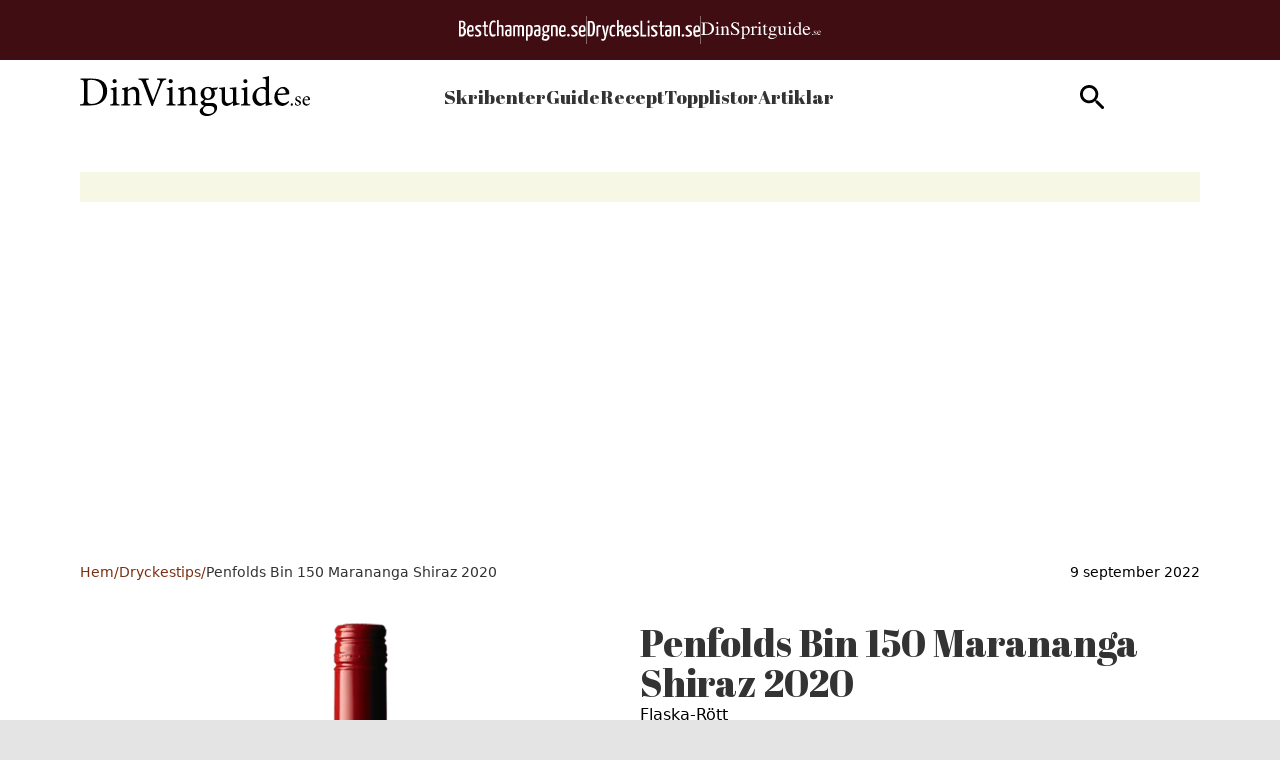

--- FILE ---
content_type: text/html; charset=utf-8
request_url: https://dinvinguide.se/dryckestips/penfolds-bin-150-marananga-shiraz-2020
body_size: 23293
content:
<!DOCTYPE html><html lang="sv"><head><meta charSet="utf-8"/><meta name="viewport" content="width=device-width, initial-scale=1, maximum-scale=5"/><link rel="stylesheet" href="/_next/static/chunks/365afea50aa9bffe.css" data-precedence="next"/><link rel="preload" as="script" fetchPriority="low" href="/_next/static/chunks/844af09d113e4845.js"/><script src="/_next/static/chunks/9fbe0e291130e314.js" async=""></script><script src="/_next/static/chunks/41028a1651129745.js" async=""></script><script src="/_next/static/chunks/6480d31bc8c5f4eb.js" async=""></script><script src="/_next/static/chunks/turbopack-5ee7bfe3e54d1034.js" async=""></script><script src="/_next/static/chunks/0de43def83c07c31.js" async=""></script><script src="/_next/static/chunks/a4d10073a5fa1e7f.js" async=""></script><script src="/_next/static/chunks/ff48cb6d17147968.js" async=""></script><script src="/_next/static/chunks/2897709a06d78e02.js" async=""></script><script src="/_next/static/chunks/311244990faf2f85.js" async=""></script><script src="/_next/static/chunks/f820af3edbd29f54.js" async=""></script><script src="/_next/static/chunks/0cae95c320103ef8.js" async=""></script><link rel="preload" href="https://www.googletagmanager.com/gtm.js?id=GTM-NPHQJWZ" as="script"/><link rel="preload" href="/silktide/silktide-consent-manager.js" as="script"/><meta name="next-size-adjust" content=""/><meta name="theme-color" content="#400D12"/><script src="/_next/static/chunks/a6dad97d9634a72d.js" noModule=""></script></head><body class="poppins_1287db64-module__xlnYIG__variable abril_fatface_f87cba32-module__diLCqa__variable"><div hidden=""><!--$?--><template id="B:0"></template><!--/$--></div><header class=""><div class="relative h-[60px] layout"><div class="text-white bg-brand-primary absolute center-x flex justify-center gap-2 items-center py-4 w-full"><figure><a href="https://bestchampagne.se/" target="_blank" aria-label="Besök BestChampagne.se"><svg xmlns="http://www.w3.org/2000/svg" width="127" height="21" fill="none"><path fill="#fff" d="M.555.74h2.222c1.85 0 3.702.556 3.702 3.518 0 2.406-1.11 3.332-2.036 3.517 1.11 0 2.591.555 2.591 3.332 0 3.702-1.85 5.368-4.257 5.368H0V1.111C0 .926.185.74.555.74m2.407 6.294c.925 0 1.666-.74 1.666-2.591s-.74-2.221-1.666-2.221h-1.11v4.812zm-.185 7.59c1.11 0 2.036-1.11 2.036-3.517s-.926-2.592-2.036-2.592H1.85v6.109zM14.439 14.068c.151.415.214.856.185 1.296 0 .74-1.481 1.296-3.147 1.296-2.036-.185-3.517-1.11-3.517-5.368 0-5.554 2.036-6.294 3.887-6.294s2.777 1.11 2.777 3.517c.03.991-.032 1.983-.186 2.962-1.295.185-3.517.185-4.627.37 0 2.407.74 2.962 2.036 2.962a6 6 0 0 0 2.592-.74M9.81 10.366c.99.037 1.983-.025 2.962-.185 0-.37.185-.925.185-1.296 0-1.666-.37-2.221-1.296-2.221s-1.666.74-1.851 3.702M22.398 6.294c0 .37-.185.555-.37.925a4.4 4.4 0 0 0-2.221-.555q-1.665 0-1.666 1.11c0 .37.185.741.925 1.296l2.037 1.666a3.57 3.57 0 0 1 1.295 2.777c0 2.036-1.48 3.147-3.702 3.147-1.666 0-2.777-.37-2.777-1.11a1.57 1.57 0 0 1 .37-1.111c.67.4 1.443.594 2.222.555 1.11 0 1.851-.555 1.851-1.296a1.96 1.96 0 0 0-.925-1.666l-2.222-1.85a3.7 3.7 0 0 1-1.11-2.592c0-1.481 1.11-2.592 3.702-2.592 2.221 0 2.591.74 2.591 1.296M23.509 6.664c0-1.296 0-1.48.37-1.48h1.11V1.85c0-.555.37-.555 1.852-.555v4.072h2.221c0 1.481 0 1.481-.37 1.481H26.84v6.294c0 .925 0 1.666.74 1.666a2.7 2.7 0 0 0 1.296-.37q.12.457.185.925c0 .74-1.11.926-1.851.926-1.851 0-2.036-1.296-2.036-3.332V6.664zM36.652 1.666a2.6 2.6 0 0 1-.37 1.11 2.24 2.24 0 0 0-1.481-.555c-1.481 0-2.777.926-2.777 6.85 0 4.442.925 5.553 2.221 5.553a2.96 2.96 0 0 0 2.037-.74c.205.337.331.716.37 1.11 0 .925-1.111 1.666-2.777 1.666-2.036 0-3.702-.926-3.702-7.405 0-7.589 2.406-8.7 4.442-8.7 1.481-.185 2.037.556 2.037 1.111M39.798 0v5.738c.761-.52 1.67-.78 2.592-.74 1.851 0 2.221 1.11 2.221 2.962v7.96c0 .37 0 .37-1.85.37V8.33c0-.926-.186-1.851-1.297-1.851a3 3 0 0 0-1.666.555v8.7c0 .37 0 .37-1.85.37V.74c.184-.74.37-.74 1.85-.74M46.463 5.553a9 9 0 0 1 3.331-.555c1.852 0 2.777.74 2.777 2.776v1.111c0 2.592 0 5.183-.185 6.85a6 6 0 0 1-3.147.74c-1.48 0-3.147-.37-3.147-3.332s1.481-3.703 2.962-3.703a2.76 2.76 0 0 1 1.666.37V7.96c0-1.111-.555-1.296-1.296-1.296a7.05 7.05 0 0 0-2.962.555 2.6 2.6 0 0 1-.37-1.11c0-.186.185-.37.37-.556m3.146 5.368c-.925 0-1.666.185-1.666 2.222 0 1.666.556 1.85 1.481 1.85.404.025.802-.108 1.11-.37v-3.517a1.4 1.4 0 0 0-.925-.185M64.973 8.145v7.775c0 .37 0 .37-1.85.37V8.145c0-1.11-.186-1.48-1.111-1.48a4.4 4.4 0 0 0-1.481.37v8.885c0 .37 0 .37-1.851.37V7.96c0-1.11 0-1.48-1.111-1.48a4.4 4.4 0 0 0-1.48.37v9.07c0 .37 0 .37-1.852.37V5.739a9.7 9.7 0 0 1 3.332-.74 2.31 2.31 0 0 1 2.036.74 6.9 6.9 0 0 1 2.777-.74c2.221 0 2.591 1.11 2.591 3.146M70.156 4.998c2.222 0 3.703.925 3.703 4.628 0 5.923-1.852 6.849-3.332 6.849a2.9 2.9 0 0 1-1.666-.556v4.628c-.285.15-.606.214-.926.185-.555 0-.925-.185-.925-.74V5.923a4.28 4.28 0 0 1 3.146-.925m-.37 9.81c.74 0 1.851-.555 1.851-5.182 0-2.592-.555-3.332-1.666-3.332a2.7 2.7 0 0 0-1.296.37v7.22c.37.74.74.925 1.111.925M75.34 5.553a9 9 0 0 1 3.331-.555c1.851 0 2.777.74 2.777 2.776v1.111c0 2.592 0 5.183-.185 6.85a6 6 0 0 1-3.147.74c-1.666 0-3.147-.37-3.147-3.332S76.45 9.44 77.931 9.44a2.76 2.76 0 0 1 1.666.37V7.96c0-1.111-.555-1.296-1.296-1.296a7.05 7.05 0 0 0-2.962.555 2.35 2.35 0 0 1-.185-1.11c-.185-.186 0-.37.186-.556m3.146 5.368c-.925 0-1.666.37-1.666 2.222 0 1.85.556 1.85 1.481 1.85.404.025.802-.108 1.11-.37v-3.517a1.4 1.4 0 0 0-.925-.185M90.148 6.664a1.1 1.1 0 0 1-.74-.185 3.2 3.2 0 0 1 .925 2.406c0 2.407-1.11 3.888-3.517 3.888h-.925c-.556.37-.926.74-.926.925s1.11.556 2.592.74c1.48.186 2.962.926 2.962 2.592a3.7 3.7 0 0 1-4.258 3.702c-2.962 0-3.517-1.295-3.517-2.406a3.7 3.7 0 0 1 1.666-2.777c-.926-.185-1.481-.555-1.296-1.11.185-.556.555-1.296 1.481-2.037a3.5 3.5 0 0 1-1.296-3.331c0-2.962 1.481-4.073 3.702-4.073.38-.03.761.034 1.111.185h2.407q.151.451.185.926a.5.5 0 0 1-.556.555m-4.072 9.256h-.37a2.8 2.8 0 0 0-1.296 2.036c0 .74.37 1.11 1.851 1.11s2.221-.925 2.221-1.666c.185-1.11-.37-1.48-2.406-1.48m2.221-7.405c0-1.666-.555-2.221-1.666-2.221s-1.666.74-1.666 2.777c0 1.665.185 2.591 1.666 2.591 1.11-.185 1.666-1.11 1.666-3.147M95.516 4.998c2.407 0 3.147.74 3.147 2.962v7.96c0 .37 0 .37-1.85.37V8.515c0-1.48-.186-1.851-1.297-1.851a5.4 5.4 0 0 0-1.666.37v8.886c0 .37 0 .37-1.85.37V5.738a9 9 0 0 1 3.516-.74M106.438 14.068c.152.415.215.856.185 1.296 0 .74-1.481 1.296-3.147 1.296-2.036 0-3.517-.926-3.517-5.183 0-5.553 2.036-6.294 3.887-6.294s2.777 1.11 2.777 3.517a16 16 0 0 1-.185 2.962 21 21 0 0 1-4.628.37c0 2.407.741 2.962 2.036 2.962a8.5 8.5 0 0 0 2.592-.926m-4.443-3.702c.991.037 1.983-.025 2.962-.185 0-.37.185-.925.185-1.296 0-1.666-.37-2.221-1.296-2.221-.925 0-1.851.74-1.851 3.702M109.4 13.883a1.16 1.16 0 0 1 1.239.776c.058.167.077.345.056.52a1.246 1.246 0 0 1-.794 1.208c-.159.063-.33.093-.501.088a1.17 1.17 0 0 1-1.24-.777 1.16 1.16 0 0 1-.056-.52c.185-.74.555-1.295 1.296-1.295M118.655 6.294c0 .37-.185.555-.37.925a4.4 4.4 0 0 0-2.222-.555q-1.665 0-1.666 1.11c0 .371.186.741.926 1.297l2.036 1.666a3.57 3.57 0 0 1 1.296 2.776c0 2.036-1.481 3.147-3.702 3.147-1.666 0-2.777-.37-2.777-1.11a1.58 1.58 0 0 1 .37-1.111c.67.4 1.443.594 2.222.555 1.11 0 1.851-.555 1.851-1.296a1.96 1.96 0 0 0-.926-1.666l-2.221-1.85a3.16 3.16 0 0 1-1.296-2.407c0-1.481 1.111-2.592 3.702-2.592 2.222-.185 2.777.556 2.777 1.11M126.244 14.068c.152.415.215.856.186 1.296 0 .74-1.481 1.296-3.147 1.296-2.037 0-3.517-.926-3.517-5.183 0-5.553 2.036-6.294 3.887-6.294s2.777 1.11 2.777 3.517c.03.991-.032 1.983-.186 2.962a21 21 0 0 1-4.627.37c0 2.407.74 2.962 2.036 2.962.9-.196 1.771-.507 2.591-.926m-4.627-3.702a15 15 0 0 0 2.961-.185c0-.37.186-.925.186-1.296 0-1.666-.371-2.221-1.296-2.221-.926 0-1.666.74-1.851 3.702"></path></svg></a></figure><figure><svg xmlns="http://www.w3.org/2000/svg" width="1" height="28" fill="none"><path stroke="#fff" stroke-width="0.5" d="M.25 0v28"></path></svg></figure><figure><a aria-label="Gå till DryckesListan.se" href="/dryckeslistan"><svg xmlns="http://www.w3.org/2000/svg" width="113" height="21" fill="none"><path fill="#fff" d="M8.016 7.79c0 6.492-1.67 8.532-4.266 8.532H.782V1.298c0-.185.186-.37.742-.37H3.75c2.782 0 4.266 1.483 4.266 6.862M3.75 2.597H2.637v12.242h.927c1.113 0 2.226-.928 2.226-7.049.186-4.266-.556-5.193-2.04-5.193M12.468 5.008c1.113 0 1.484.371 1.484.928 0 .185 0 .742-.186 1.113-.185-.186-.556-.186-.927-.186-.557 0-1.113.186-1.484.557v8.717c0 .371 0 .371-1.855.371V6.121c.927-.742 1.855-1.113 2.968-1.113M16.734 5.379l1.113 5.379c.37 1.855.556 3.895.556 3.895s.186-2.226.556-3.895l.928-4.823c0-.556.186-.556 2.04-.556l-2.782 11.685c-.742 2.783-1.484 3.71-3.153 3.71-1.299 0-1.855-.37-1.855-.927 0-.371 0-.742.185-1.113.371.185.928.37 1.484.37.742 0 1.299-.556 1.67-2.41L14.879 5.75c-.186-.371-.186-.371 1.855-.371M28.234 7.049a3.7 3.7 0 0 0-1.67-.371c-1.112 0-2.225.556-2.225 4.451 0 3.153.556 3.895 2.04 3.895.742 0 1.484-.185 1.67-.556.185.37.185.742.185.927 0 .557-1.113 1.113-2.411 1.113-2.226 0-3.34-.927-3.34-5.564 0-5.38 2.227-6.121 3.896-6.121 1.113 0 1.855.37 1.855.927.185.557.185.928 0 1.299M31.758 0v5.935c.742-.556 1.855-1.112 2.782-1.112 1.484 0 1.855.927 1.855 1.854 0 1.855-1.298 2.968-1.855 3.525 1.113.556 2.04 1.669 2.226 3.71v1.854c0 .371 0 .371-2.04.371q.278-1.67 0-2.782c-.186-1.855-1.113-2.411-1.855-2.226-.371 0-.927.371-.927.371v4.266c0 .371 0 .371-1.855.371V.927C29.903 0 30.274 0 31.759 0m1.855 6.677c-.556 0-1.298.371-1.855 1.113v2.783c1.484-.742 2.597-1.484 2.597-2.968 0-.557-.186-.928-.742-.928M44 14.282c.185.371.185.928.185 1.299 0 .742-1.483 1.298-3.153 1.298-2.04 0-3.524-.928-3.524-5.194 0-5.564 2.04-6.306 3.895-6.306s2.782 1.113 2.782 3.524c0 .928 0 2.04-.185 2.968-1.484.37-3.524.37-4.637.37 0 2.412.742 2.969 2.04 2.969.928-.371 1.855-.557 2.597-.928m-4.637-3.895c.927 0 2.226 0 2.968-.186 0-.37.185-.927.185-1.298 0-1.67-.37-2.226-1.298-2.226s-1.67.742-1.855 3.71M51.976 6.307c0 .37-.186.556-.371.927-.742-.371-1.298-.556-2.226-.556q-1.67 0-1.67 1.112c0 .371.186.742.928 1.299l2.04 1.67c.928.927 1.299 1.669 1.299 2.781 0 2.04-1.484 3.154-3.71 3.154-1.67 0-2.782-.371-2.782-1.113 0-.186 0-.742.37-1.113q.836.556 2.227.556c1.113 0 1.854-.556 1.854-1.298 0-.557-.185-1.113-.927-1.67l-2.226-1.854c-.927-.742-1.298-1.67-1.298-2.412 0-1.483 1.113-2.596 3.71-2.596 2.41-.186 2.782.742 2.782 1.113M59.21 14.839v1.298c0 .37-.186.37-.371.37h-5.38V1.299c0-.556 0-.556 1.856-.556v13.911h3.895zM60.694 16.508V6.121c0-.742.37-.742 1.854-.742v10.758c0 .371-.185.371-1.855.371M61.62.371c.742 0 .927.371.927 1.298 0 .928-.37 1.484-1.113 1.484-.556 0-.927-.37-.927-1.484.185-.741.371-1.298 1.113-1.298M70.524 6.307c0 .37-.185.556-.37.927-.743-.371-1.3-.556-2.227-.556q-1.67 0-1.669 1.112c0 .371.186.742.928 1.299l2.04 1.67c.927.927 1.298 1.669 1.298 2.781 0 2.04-1.484 3.154-3.71 3.154-1.669 0-2.782-.371-2.782-1.113 0-.186 0-.742.371-1.113q.836.556 2.226.556c1.113 0 1.855-.556 1.855-1.298 0-.557-.186-1.113-.928-1.67l-2.225-1.854c-.928-.742-1.299-1.67-1.299-2.412 0-1.483 1.113-2.596 3.71-2.596 2.411-.186 2.782.742 2.782 1.113M71.637 6.863c0-1.299 0-1.484.371-1.484h1.113V1.855c0-.557.371-.557 1.855-.557V5.38h2.226c0 1.484 0 1.484-.371 1.484h-1.855v6.492c0 .927 0 1.67.742 1.67.556 0 .927-.186 1.298-.372 0 .186.186.557.186.928 0 .742-1.113.927-1.855.927-1.855 0-2.04-1.298-2.04-3.339V6.863zM78.315 5.75c.37-.186 1.669-.557 3.338-.557 1.855 0 2.782.742 2.782 2.783v1.113c0 2.596 0 5.193-.185 6.862-.556.371-1.67.742-3.153.742-1.67 0-3.153-.37-3.153-3.338 0-3.154 1.483-3.71 2.967-3.71.557 0 1.113 0 1.67.37V8.162c0-1.113-.557-1.298-1.299-1.298-1.113 0-2.225.185-2.967.556-.186-.37-.186-.742-.186-1.113 0-.185 0-.556.186-.556m3.338 5.193c-.927 0-1.67.371-1.67 2.226 0 1.67.557 1.855 1.485 1.855.556 0 .927-.185 1.113-.371v-3.524c-.186 0-.557-.186-.928-.186M89.815 5.008c2.41 0 3.153.742 3.153 2.968v7.976c0 .37 0 .37-1.855.37v-7.79c0-1.483-.186-1.854-1.299-1.854-.556 0-1.112.185-1.669.37v8.904c0 .37 0 .37-1.855.37V5.937c.928-.557 2.412-.928 3.524-.928M95.936 14.097c.927 0 1.298.556 1.298 1.298s-.556 1.299-1.298 1.299c-.928 0-1.299-.557-1.299-1.299s.557-1.298 1.299-1.298M105.024 6.307c0 .37-.185.556-.371.927-.742-.371-1.298-.556-2.226-.556q-1.67 0-1.669 1.112c0 .371.186.742.927 1.299l2.041 1.67c.927.927 1.298 1.669 1.298 2.781 0 2.04-1.484 3.154-3.71 3.154-1.669 0-2.782-.371-2.782-1.113 0-.186 0-.742.371-1.113q.836.556 2.226.556c1.113 0 1.855-.556 1.855-1.298 0-.557-.186-1.113-.928-1.67l-2.225-1.854c-.928-.742-1.299-1.67-1.299-2.412 0-1.483 1.113-2.596 3.71-2.596 2.226-.186 2.782.742 2.782 1.113M112.814 14.282c.186.371.186.928.186 1.299 0 .742-1.484 1.298-3.153 1.298-2.041 0-3.524-.928-3.524-5.194 0-5.564 2.04-6.306 3.895-6.306S113 6.492 113 8.903c0 .928 0 2.04-.186 2.968-1.483.37-3.524.37-4.637.37 0 2.412.742 2.969 2.041 2.969.927-.371 1.855-.557 2.596-.928m-4.637-3.895c.928 0 2.226 0 2.968-.186 0-.37.186-.927.186-1.298 0-1.67-.371-2.226-1.299-2.226s-1.669.742-1.855 3.71"></path></svg></a></figure><figure><svg xmlns="http://www.w3.org/2000/svg" width="1" height="28" fill="none"><path stroke="#fff" stroke-width="0.5" d="M.25 0v28"></path></svg></figure><figure><a target="_blank" href="https://www.dinspritguide.se/" aria-label="Gå till dinspritguide.se"><svg xmlns="http://www.w3.org/2000/svg" width="120" height="17" fill="none"><path fill="#fff" d="M3.684 11.432q0 .46.227.608.238.148.969.148 2.279 0 3.75-.876 2.26-1.345 2.26-4.6 0-2.905-1.861-4.37-1.596-1.254-4.225-1.254-.655 0-.893.138-.227.138-.227.609zM0 12.547q1.063-.111 1.386-.369.323-.267.323-1.336V2.443q0-1.032-.313-1.327Q1.082.82 0 .746v-.35h5.24q2.649 0 4.482.849 3.303 1.521 3.304 5.439 0 1.41-.598 2.683-.59 1.272-1.785 2.148a6.1 6.1 0 0 1-1.576.839q-1.491.534-3.665.534H0zM15.333.986q0-.396.284-.682a.95.95 0 0 1 .703-.286q.408 0 .693.286a.9.9 0 0 1 .294.682.92.92 0 0 1-.294.683.96.96 0 0 1-.693.276.97.97 0 0 1-.703-.276.93.93 0 0 1-.284-.683M14.117 12.63q1.017-.092 1.282-.332.266-.249.266-1.327V6.573q0-.6-.086-.83-.142-.377-.598-.377-.105 0-.208.018-.096.018-.57.147v-.285l.408-.13q1.662-.525 2.317-.792.265-.11.341-.11.02.063.02.137v6.62q0 1.05.256 1.318.265.267 1.186.341v.258h-4.614zM19.5 12.63q.675-.083.94-.323.276-.248.276-1.097V6.536q0-.59-.114-.83-.18-.35-.74-.35-.087 0-.181.01l-.219.027v-.322q.39-.111 1.842-.572l.893-.286q.066 0 .076.046.018.045.019.13v1.354q.873-.792 1.367-1.087a2.9 2.9 0 0 1 1.538-.452q.645 0 1.177.36 1.026.7 1.025 2.498v4.305q0 .664.276.959.275.295.92.304v.258h-4.053v-.258q.692-.092.968-.369.276-.285.275-1.226V7.1q0-.793-.303-1.31-.304-.525-1.12-.525-.561 0-1.14.369-.323.212-.835.7v5.163q0 .664.303.894.304.222.96.24v.258H19.5zM30.124 9.09q.494 1.272 1.158 2.028 1.158 1.32 2.877 1.319.93 0 1.604-.572.684-.572.684-1.595 0-.923-.684-1.604-.446-.433-1.88-1.3l-1.66-1.005q-.75-.461-1.197-.931-.825-.894-.826-1.973 0-1.428.978-2.378t2.592-.95q.664 0 1.595.323.94.313 1.072.313.362 0 .494-.166.142-.165.219-.47h.398l.427 4.02h-.465q-.475-1.816-1.528-2.536-1.045-.719-2.07-.719-.798 0-1.395.461-.59.452-.59 1.263 0 .728.457 1.245.455.525 1.414 1.097l1.709 1.023q1.605.96 2.26 1.761.645.81.645 1.918 0 1.485-1.158 2.48-1.149.995-2.943.995-.902 0-1.89-.332-.977-.331-1.12-.332-.342 0-.465.203-.114.204-.152.434h-.427l-.58-4.02zM42.798 11.192q.248.627.731.94.495.305 1.159.305 1.024 0 1.746-.987.732-.996.732-2.766 0-1.696-.76-2.535-.75-.84-1.747-.839a2.12 2.12 0 0 0-1.282.424q-.579.415-.579.82zm-3.019 5.504q.893-.055 1.13-.369.247-.314.247-.986V6.49q0-.702-.18-.895-.171-.203-.656-.203-.105 0-.199.01a5 5 0 0 0-.256.036v-.304l.902-.286q.047-.009 1.908-.636.048 0 .066.046a.15.15 0 0 1 .029.092v1.245q.627-.609 1.101-.903.855-.517 1.756-.517 1.311 0 2.25 1.088.95 1.08.95 2.96 0 1.843-1.14 3.346-1.129 1.503-2.847 1.503-.532 0-.921-.13a2.76 2.76 0 0 1-1.12-.71v3.015q0 .931.313 1.144.313.21 1.367.285V17h-4.7zM49.501 12.584q.873-.074 1.158-.295.285-.23.285-.968V7.163q0-.912-.18-1.3-.171-.396-.636-.396-.096 0-.257.028-.152.018-.323.055v-.304q.541-.185 1.111-.378.57-.195.788-.277.475-.176.978-.396.066 0 .076.046.02.046.019.193v1.512q.607-.82 1.168-1.281.57-.46 1.177-.461.484 0 .788.286a.9.9 0 0 1 .304.7q0 .378-.238.636a.74.74 0 0 1-.579.259q-.36 0-.73-.323-.361-.323-.57-.323-.333 0-.817.526-.484.516-.484 1.07v4.157q0 .792.38 1.106.38.304 1.263.286v.304H49.5zM57.485.986q0-.396.285-.682a.95.95 0 0 1 .703-.286q.408 0 .693.286a.9.9 0 0 1 .294.682.92.92 0 0 1-.294.683.96.96 0 0 1-.693.276.97.97 0 0 1-.703-.276.93.93 0 0 1-.285-.683M56.27 12.63q1.016-.092 1.282-.332.266-.249.266-1.327V6.573q0-.6-.086-.83-.142-.377-.598-.377-.105 0-.209.018-.095.018-.57.147v-.285l.409-.13q1.661-.525 2.316-.792.266-.11.342-.11a.5.5 0 0 1 .02.137v6.62q0 1.05.255 1.318.266.267 1.187.341v.258H56.27zM66.248 4.388v.664h-1.937l-.019 5.31q0 .7.124 1.06.228.637.892.637.342 0 .589-.157.256-.157.579-.498l.247.203-.209.276q-.494.645-1.044.913a2.4 2.4 0 0 1-1.064.267q-1.12 0-1.519-.968-.218-.525-.218-1.456V5.052h-1.035a.4.4 0 0 1-.076-.055.13.13 0 0 1-.019-.074q0-.092.038-.138.048-.055.276-.24.655-.525.94-.848.294-.332 1.366-1.733.124 0 .143.018.028.018.028.138v2.268zM68.622 14.594q0 .774.892 1.07.902.294 2.06.294 1.575 0 2.564-.534.987-.526.987-1.3 0-.619-.797-.82-.495-.12-1.87-.14a36 36 0 0 1-.741-.027 21 21 0 0 1-.712-.027 8 8 0 0 1-.674-.074q-.466-.065-.694-.11-.113 0-.56.58-.455.59-.455 1.088m1.234-4.803a2.5 2.5 0 0 1-1.348-.987 2.8 2.8 0 0 1-.475-1.595q0-1.078.883-2.046.882-.969 2.497-.968.693 0 1.528.322a4.6 4.6 0 0 0 1.605.314q.2 0 .598-.01.408-.018.588-.018h.115v.747h-1.643q.171.387.266.673.162.534.161 1.014 0 1.05-.902 1.936-.892.876-2.411.876-.237 0-.855-.083-.275 0-.73.452-.447.451-.447.737 0 .295.665.433.436.093.968.093 2.44 0 3.314.267 1.433.434 1.433 1.862 0 1.457-1.68 2.323-1.67.867-3.38.867-1.556 0-2.468-.618-.912-.608-.912-1.281 0-.332.237-.655.248-.313.96-.94l.626-.544.114-.11a3 3 0 0 1-.655-.323q-.38-.286-.38-.655 0-.34.323-.747.332-.414 1.405-1.336m1.804-.185q.522 0 .873-.276.57-.442.57-1.54 0-.875-.465-1.973-.456-1.097-1.529-1.097-.93 0-1.282.858-.18.451-.18 1.115 0 1.125.56 2.019t1.453.894M79.445 4.351v5.9q0 .628.18 1.006.352.7 1.291.7.646 0 1.263-.415.35-.23.712-.636V5.854q0-.71-.285-.931t-1.14-.267V4.35h3.067v6.49q0 .628.228.867.238.231.988.203v.258q-.523.138-.77.212-.247.064-.825.25-.248.082-1.083.396-.047 0-.057-.046a.4.4 0 0 1-.01-.093v-1.484q-.645.747-1.176 1.106-.807.554-1.71.553-.825 0-1.556-.571-.74-.563-.74-1.89V5.817q0-.737-.324-.986-.208-.157-.892-.221V4.35zM87.752.986q0-.396.285-.682a.95.95 0 0 1 .702-.286q.408 0 .693.286a.9.9 0 0 1 .294.682.92.92 0 0 1-.294.683.96.96 0 0 1-.693.276.97.97 0 0 1-.702-.276.93.93 0 0 1-.285-.683M86.537 12.63q1.015-.092 1.281-.332.266-.249.266-1.327V6.573q0-.6-.085-.83-.143-.377-.599-.377a1 1 0 0 0-.208.018q-.095.018-.57.147v-.285l.408-.13q1.662-.525 2.317-.792.265-.11.342-.11.019.063.019.137v6.62q0 1.05.256 1.318.266.267 1.187.341v.258h-4.614zM96.173 4.176q.693 0 1.272.295.38.195.731.535V2.074q0-.562-.133-.774-.123-.212-.608-.212-.113 0-.199.01l-.38.036V.83l.779-.194q.428-.11.854-.23a14 14 0 0 0 .75-.23q.153-.047.504-.176l.056.018-.019.968-.019 1.088q-.009.554-.009 1.097l-.019 7.532q0 .6.152.84.151.24.807.239h.209q.104-.009.209-.028v.305l-1.377.46-1.49.544-.067-.083v-1.133q-.531.562-.92.802-.695.414-1.605.414-1.614 0-2.62-1.207a4.3 4.3 0 0 1-.998-2.812q0-2 1.197-3.43 1.205-1.437 2.943-1.438m.351 7.892q.74 0 1.196-.424t.456-.802V6.887q0-1.2-.665-1.687-.655-.498-1.281-.498-1.197 0-1.861 1.032-.665 1.023-.665 2.526 0 1.485.703 2.646.712 1.162 2.117 1.162M105.743 4.24q1.338 0 2.345.904 1.006.895 1.006 2.545h-6.029q.096 2.139.997 3.116.903.977 2.136.977.997 0 1.681-.507.683-.507 1.262-1.438l.333.11q-.39 1.17-1.462 2.167-1.063.995-2.611.995-1.785 0-2.763-1.309-.968-1.308-.968-3.014 0-1.853 1.13-3.2 1.13-1.345 2.943-1.345m-.551.674q-1.082 0-1.652.93-.303.499-.437 1.255h4.007q-.105-.923-.361-1.374-.465-.81-1.557-.811M111.478 12.996a.52.52 0 0 1-.376-.148.5.5 0 0 1-.153-.365q0-.211.153-.36a.53.53 0 0 1 .376-.149q.218 0 .371.149t.153.36a.5.5 0 0 1-.153.365.5.5 0 0 1-.371.148M112.795 11.47h.153q.107.513.287.788.325.504.951.504.348 0 .547-.184a.63.63 0 0 0 .204-.487.66.66 0 0 0-.116-.364q-.115-.175-.408-.343l-.519-.288q-.57-.297-.84-.598a1.03 1.03 0 0 1-.268-.712q0-.504.37-.828.372-.324.932-.324.246 0 .538.09.297.09.334.09a.24.24 0 0 0 .121-.023.2.2 0 0 0 .065-.072h.111l.032 1.256h-.143q-.093-.436-.251-.68a.93.93 0 0 0-.83-.45q-.324 0-.51.194a.64.64 0 0 0-.185.455q0 .414.64.738l.612.32q.987.522.987 1.215 0 .531-.412.87-.408.337-1.071.337-.279 0-.631-.09a3 3 0 0 0-.417-.09.14.14 0 0 0-.098.04.25.25 0 0 0-.065.09h-.12zM118.178 8.665q.653 0 1.145.441.492.437.492 1.243h-2.945q.047 1.044.487 1.522.441.477 1.043.477.488 0 .821-.248.334-.248.617-.702l.162.054q-.19.572-.714 1.058-.519.486-1.275.486-.872 0-1.349-.639a2.4 2.4 0 0 1-.473-1.472q0-.905.552-1.563.55-.657 1.437-.657m-.269.329a.89.89 0 0 0-.807.454q-.149.244-.213.613h1.956q-.05-.45-.176-.671-.227-.396-.76-.396"></path></svg></a></figure></div></div><nav class="py-4 z-20 layout bg-white flex justify-between items-center w-full duration-75  transition-all ease-in-out absolute center-x"><a class="z-50 md:hidden block" aria-label="Gå till startsidan" href="/"><svg xmlns="http://www.w3.org/2000/svg" width="173" height="30" fill="none"><path fill="#333" d="M8.996 1.938c3.916 0 6.8.774 8.737 2.625 1.55 1.506 2.625 3.745 2.625 6.671 0 3.702-1.463 6.457-3.83 8.264-2.367 1.808-5.423 2.583-9.211 2.583H0v-.818c2.669-.172 2.927-.387 2.927-3.013V5.768C2.927 3.1 2.669 2.97.3 2.798v-.86zM5.552 17.992c0 2.367 1.033 2.927 3.271 2.927 5.768 0 8.48-4.347 8.48-9.297 0-3.185-1.163-5.983-3.659-7.446a9.9 9.9 0 0 0-5.251-1.292c-1.291 0-2.109.173-2.41.388s-.388.516-.388 1.764v12.956zM22.727 22.08v-.817c1.936-.172 2.152-.388 2.152-2.497v-6.37c0-1.937-.087-2.066-1.937-2.367v-.732a19.3 19.3 0 0 0 4.39-1.205v10.675c0 2.108.215 2.28 2.195 2.496v.818zm1.635-18.206a1.57 1.57 0 1 1 3.142 0 1.62 1.62 0 0 1-1.592 1.593 1.674 1.674 0 0 1-1.55-1.593M39.813 22.08v-.817c1.808-.173 2.066-.43 2.066-2.583v-5.165c0-2.152-.731-3.53-2.84-3.53-1.249 0-2.454.775-3.358 1.593v7.274c0 2.11.172 2.238 2.023 2.41v.818h-6.757v-.817c2.109-.216 2.281-.388 2.281-2.41v-6.414c0-1.98-.172-2.109-1.85-2.41v-.732a18.3 18.3 0 0 0 4.303-1.248v2.453c.603-.473 1.292-.947 2.066-1.463a4.76 4.76 0 0 1 2.583-.947c2.496 0 4.003 1.722 4.003 4.691v5.983c0 2.11.172 2.238 1.98 2.41v.818h-6.5zM64.691 2.798c-2.109.259-2.496.517-3.701 3.271-.818 2.066-4.09 9.9-6.457 16.313h-.946C51.52 16.701 48.98 9.986 47.173 5.51c-.903-2.281-1.377-2.54-3.27-2.712v-.86h7.575v.86c-2.196.216-2.282.474-1.808 1.808.775 2.195 3.056 8.22 5.165 13.558h.043c1.55-3.917 3.917-9.942 4.907-13.041.602-1.808.387-2.023-2.11-2.325v-.86h6.973v.86zM64.734 22.08v-.817c1.937-.172 2.152-.388 2.152-2.497v-6.37c0-1.937-.086-2.066-1.936-2.367v-.732a19.3 19.3 0 0 0 4.39-1.205v10.675c0 2.108.215 2.28 2.195 2.496v.818zM66.37 3.875a1.571 1.571 0 0 1 3.142 0 1.62 1.62 0 0 1-1.593 1.593 1.64 1.64 0 0 1-1.55-1.593M81.822 22.08v-.817c1.808-.173 2.066-.43 2.066-2.583v-5.165c0-2.152-.732-3.53-2.84-3.53-1.249 0-2.454.775-3.358 1.593v7.274c0 2.11.172 2.238 2.023 2.41v.818h-6.714v-.817c2.109-.216 2.28-.388 2.28-2.41v-6.414c0-1.98-.171-2.109-1.85-2.41v-.732a18.3 18.3 0 0 0 4.304-1.248v2.453c.603-.473 1.291-.947 2.066-1.463a4.76 4.76 0 0 1 2.582-.947c2.497 0 4.003 1.722 4.003 4.691v5.983c0 2.11.172 2.238 1.98 2.41v.818h-6.542zM103.256 8.78a4.9 4.9 0 0 1-1.377 1.593l-1.765-.086a4.2 4.2 0 0 1 .947 2.712c0 3.357-2.797 4.95-5.423 4.95a6.7 6.7 0 0 1-1.592-.173c-.388.259-.947.861-.947 1.291 0 .603.56 1.163 1.936 1.163 1.163 0 2.239-.044 3.272-.044 1.937 0 4.433.603 4.433 3.659 0 3.142-3.616 6.155-7.704 6.155-3.487 0-5.38-2.023-5.38-3.788a2.27 2.27 0 0 1 .731-1.721 26 26 0 0 1 2.582-2.152 3.9 3.9 0 0 1-2.28-1.722 2.33 2.33 0 0 1-.345-1.291 6.64 6.64 0 0 0 2.712-1.894 4.51 4.51 0 0 1-2.712-4.132c0-3.486 3.142-5.165 5.552-5.165h.043a5.6 5.6 0 0 1 2.97.818 36 36 0 0 0 4.218-.474zm-9.727 14.29c-.818.689-1.42 1.55-1.42 2.41 0 1.722 1.807 2.97 4.089 2.97 2.926 0 4.476-1.506 4.476-3.443a2.28 2.28 0 0 0-1.377-2.195 8.4 8.4 0 0 0-3.056-.387c-1.464-.043-2.152.172-2.712.645m-.516-10.287c0 2.41 1.205 4.132 2.926 4.132 1.378-.043 2.583-1.248 2.583-3.701s-1.162-4.132-2.927-4.132c-1.377.043-2.582 1.334-2.582 3.701M119.31 21.306c-.803.102-1.595.275-2.367.516-.818.215-1.593.474-2.152.603l-.172-.172v-2.196a26 26 0 0 1-2.282 1.593 4.5 4.5 0 0 1-2.367.775c-2.066 0-3.831-1.292-3.831-4.606V11.75c0-1.635-.258-1.807-1.033-1.98l-.86-.172v-.731c.645-.043 1.42-.13 2.238-.216s1.721-.258 2.195-.344c-.086.947-.086 2.41-.086 4.476v4.175c0 2.755 1.334 3.487 2.711 3.487a4.86 4.86 0 0 0 3.358-1.507V11.75c0-1.635-.259-1.807-1.292-1.98l-1.119-.172v-.731c.818-.043 1.894-.13 2.798-.259s1.592-.215 2.066-.3v10.329c0 1.55.258 1.722 1.463 1.808l.818.043v.818zM120.688 22.08v-.817c1.937-.172 2.152-.388 2.152-2.497v-6.37c0-1.937-.086-2.066-1.937-2.367v-.732a19.3 19.3 0 0 0 4.39-1.205v10.675c0 2.108.216 2.28 2.196 2.496v.818zm1.636-18.206a1.57 1.57 0 0 1 2.681-1.11c.295.294.461.694.461 1.11a1.62 1.62 0 0 1-1.593 1.593 1.676 1.676 0 0 1-1.549-1.593M144.016 21.262a33 33 0 0 0-4.821 1.162v-2.022l-1.894 1.119c-1.248.731-2.066.903-2.41.903-2.496 0-5.724-2.28-5.724-6.585s3.744-7.704 7.962-7.704a5.9 5.9 0 0 1 2.066.387V4.09c0-2.023-.172-2.11-2.367-2.281v-.775A30 30 0 0 0 141.648 0v18.508c0 1.592.216 1.764 1.378 1.894l.99.086zm-4.778-10.373a3.93 3.93 0 0 0-3.185-1.592c-1.463 0-4.046 1.162-4.046 5.681 0 3.702 2.281 5.467 4.261 5.467a5.6 5.6 0 0 0 2.97-1.033zM156.628 19.455c-1.937 2.41-4.089 2.97-5.036 2.97-3.831 0-6.026-3.1-6.026-6.586a7.92 7.92 0 0 1 2.066-5.423c1.291-1.377 2.927-2.281 4.519-2.281h.043c2.583 0 4.649 2.324 4.649 4.691 0 .603-.129.861-.732.99-.516.086-4.39.388-8.135.517.043 4.218 2.497 5.94 4.649 5.94 1.291 0 2.41-.517 3.572-1.55zm-8.523-6.37c1.722 0 3.487-.044 5.251-.087.56 0 .732-.172.732-.602.043-1.593-1.033-3.1-2.755-3.1-1.377 0-2.797 1.292-3.228 3.789M157.789 21.348a.85.85 0 0 1 .237-.636.86.86 0 0 1 .964-.198.86.86 0 0 1 .468.492c.041.109.059.226.053.342a.87.87 0 0 1-.251.653.86.86 0 0 1-.653.251.82.82 0 0 1-.782-.564q-.054-.166-.036-.34M164.848 17.13c-.301-.947-.817-1.55-1.592-1.55a.97.97 0 0 0-.739.315.98.98 0 0 0-.251.762c0 .688.602 1.033 1.291 1.334 1.162.473 1.98 1.033 1.98 2.109 0 1.42-1.334 2.152-2.539 2.152a3.17 3.17 0 0 1-1.765-.517 6.5 6.5 0 0 1-.258-1.807l.43-.086c.258 1.033.947 1.937 1.894 1.937a1.1 1.1 0 0 0 1.119-1.076c0-.69-.43-1.033-1.205-1.42-.947-.431-1.937-.948-1.937-2.11 0-1.076.947-2.023 2.367-2.023.472-.006.94.082 1.377.258q.234.805.345 1.636zM172.208 20.746c-.99 1.205-2.066 1.506-2.539 1.506-1.894 0-3.013-1.55-3.013-3.314a4 4 0 0 1 1.033-2.711 3.2 3.2 0 0 1 2.281-1.12 2.41 2.41 0 0 1 2.324 2.368c0 .301-.043.43-.344.516s-2.195.215-4.046.258c0 2.11 1.248 2.97 2.324 2.97a2.53 2.53 0 0 0 1.765-.774zm-4.261-3.142c.861 0 1.722 0 2.626-.043.258 0 .387-.086.387-.302a1.44 1.44 0 0 0-.356-1.07 1.44 1.44 0 0 0-1.021-.479c-.689-.043-1.378.603-1.636 1.894"></path></svg></a><a class="z-50  hidden md:block" aria-label="Gå till startsidan" href="/"><svg xmlns="http://www.w3.org/2000/svg" width="230" height="41" fill="none"><path fill="#000" d="M12.009 2.586c5.228 0 9.078 1.035 11.663 3.505 2.069 2.011 3.505 4.999 3.505 8.906 0 4.941-1.953 8.619-5.114 11.032s-7.24 3.447-12.295 3.447H0v-1.091c3.562-.23 3.907-.518 3.907-4.022V7.7c0-3.562-.345-3.735-3.505-3.964v-1.15zM7.411 24.018c0 3.16 1.379 3.907 4.367 3.907 7.699 0 11.319-5.803 11.319-12.41 0-4.253-1.552-7.987-4.884-9.94a13.2 13.2 0 0 0-7.01-1.725c-1.724 0-2.815.23-3.217.518-.403.287-.518.69-.518 2.355v17.295zM30.337 29.475v-1.091c2.586-.23 2.873-.518 2.873-3.333v-8.504c0-2.585-.115-2.758-2.585-3.16v-.976a25.8 25.8 0 0 0 5.86-1.61v14.25c0 2.815.288 3.045 2.93 3.333v1.091zm2.184-24.304a2.097 2.097 0 1 1 4.194 0 2.16 2.16 0 0 1-2.126 2.126 2.235 2.235 0 0 1-2.068-2.126M53.148 29.476v-1.091c2.413-.23 2.758-.575 2.758-3.448v-6.895c0-2.873-.977-4.711-3.793-4.711-1.666 0-3.275 1.034-4.481 2.126v9.71c0 2.815.23 2.988 2.7 3.218v1.091h-9.02v-1.091c2.815-.288 3.045-.518 3.045-3.218v-8.561c0-2.643-.23-2.815-2.47-3.218v-.976a24.5 24.5 0 0 0 5.745-1.667v3.275c.804-.632 1.724-1.264 2.758-1.953a6.36 6.36 0 0 1 3.447-1.264c3.333 0 5.344 2.298 5.344 6.263v7.986c0 2.816.23 2.988 2.643 3.218v1.091h-8.676zM86.358 3.736c-2.816.344-3.333.689-4.942 4.366-1.091 2.758-5.458 13.215-8.618 21.777h-1.264c-2.758-7.585-6.148-16.548-8.561-22.524-1.207-3.045-1.839-3.39-4.367-3.62V2.587h10.112v1.15c-2.93.287-3.045.632-2.413 2.413 1.034 2.93 4.08 10.974 6.895 18.099h.057c2.069-5.229 5.229-13.273 6.55-17.41.805-2.413.518-2.7-2.815-3.102v-1.15H86.3v1.15zM86.415 29.475v-1.091c2.586-.23 2.873-.518 2.873-3.333v-8.504c0-2.585-.115-2.758-2.586-3.16v-.976a25.8 25.8 0 0 0 5.86-1.61v14.25c0 2.815.288 3.045 2.931 3.333v1.091zm2.183-24.304a2.097 2.097 0 0 1 4.195 0 2.16 2.16 0 0 1-2.126 2.126 2.19 2.19 0 0 1-2.069-2.126M109.225 29.476v-1.091c2.414-.23 2.758-.575 2.758-3.448v-6.895c0-2.873-.976-4.711-3.792-4.711-1.666 0-3.275 1.034-4.481 2.126v9.71c0 2.815.229 2.988 2.7 3.218v1.091h-8.963v-1.091c2.815-.288 3.045-.518 3.045-3.218v-8.561c0-2.643-.23-2.815-2.47-3.218v-.976a24.5 24.5 0 0 0 5.745-1.667v3.275c.804-.632 1.724-1.264 2.758-1.953a6.36 6.36 0 0 1 3.447-1.264c3.333 0 5.344 2.298 5.344 6.263v7.986c0 2.816.23 2.988 2.643 3.218v1.091h-8.734zM137.839 11.721a6.6 6.6 0 0 1-1.838 2.126l-2.356-.115a5.63 5.63 0 0 1 1.264 3.62c0 4.482-3.735 6.608-7.24 6.608a9 9 0 0 1-2.126-.23c-.517.345-1.264 1.149-1.264 1.723 0 .805.747 1.552 2.586 1.552 1.551 0 2.988-.058 4.367-.058 2.585 0 5.918.805 5.918 4.884 0 4.195-4.827 8.217-10.285 8.217-4.654 0-7.182-2.7-7.182-5.057a3.023 3.023 0 0 1 .977-2.298 35 35 0 0 1 3.447-2.873 5.2 5.2 0 0 1-3.045-2.298 3.1 3.1 0 0 1-.46-1.724 8.86 8.86 0 0 0 3.62-2.528 6.03 6.03 0 0 1-3.62-5.516c0-4.654 4.195-6.895 7.412-6.895h.058a7.5 7.5 0 0 1 3.964 1.092 48 48 0 0 0 5.631-.632zm-12.985 19.076c-1.092.92-1.896 2.068-1.896 3.218 0 2.298 2.413 3.964 5.458 3.964 3.907 0 5.976-2.01 5.976-4.596a3.055 3.055 0 0 0-1.839-2.93 11.2 11.2 0 0 0-4.079-.518c-1.954-.057-2.873.23-3.62.862m-.689-13.732c0 3.217 1.608 5.516 3.907 5.516 1.838-.058 3.447-1.667 3.447-4.942s-1.551-5.515-3.907-5.515c-1.839.057-3.447 1.78-3.447 4.94M159.271 28.441a18.6 18.6 0 0 0-3.161.69c-1.091.287-2.125.632-2.872.804l-.23-.23v-2.93a35 35 0 0 1-3.045 2.126 6.04 6.04 0 0 1-3.161 1.034c-2.758 0-5.113-1.723-5.113-6.148v-8.101c0-2.184-.345-2.413-1.379-2.643l-1.149-.23v-.977c.861-.057 1.896-.172 2.987-.287s2.299-.345 2.931-.46c-.115 1.264-.115 3.218-.115 5.976v5.573c0 3.677 1.781 4.654 3.62 4.654a6.48 6.48 0 0 0 4.481-2.01v-9.596c0-2.184-.345-2.413-1.723-2.643l-1.494-.23v-.977a45 45 0 0 0 3.734-.344c1.207-.173 2.126-.288 2.758-.403v13.79c0 2.069.345 2.298 1.954 2.413l1.091.058v1.091zM161.109 29.475v-1.091c2.586-.23 2.873-.518 2.873-3.333v-8.504c0-2.585-.115-2.758-2.585-3.16v-.976a25.8 25.8 0 0 0 5.86-1.61v14.25c0 2.815.288 3.045 2.931 3.333v1.091zm2.184-24.304a2.098 2.098 0 0 1 4.194 0 2.164 2.164 0 0 1-2.126 2.126 2.24 2.24 0 0 1-2.068-2.126M192.251 28.384a44 44 0 0 0-6.435 1.551v-2.7l-2.528 1.494c-1.667.976-2.758 1.206-3.218 1.206-3.333 0-7.642-3.045-7.642-8.79 0-5.746 4.999-10.286 10.63-10.286a7.9 7.9 0 0 1 2.758.518V5.458c0-2.7-.23-2.815-3.16-3.045V1.38A40.3 40.3 0 0 0 189.091 0v24.707c0 2.125.287 2.355 1.838 2.528l1.322.114zm-6.378-13.847a5.25 5.25 0 0 0-4.252-2.126c-1.953 0-5.401 1.551-5.401 7.584 0 4.941 3.046 7.297 5.689 7.297a7.47 7.47 0 0 0 3.964-1.379zM209.085 25.97c-2.585 3.218-5.458 3.965-6.722 3.965-5.114 0-8.044-4.137-8.044-8.79a10.57 10.57 0 0 1 2.758-7.24c1.724-1.839 3.907-3.045 6.033-3.045h.057c3.448 0 6.206 3.102 6.206 6.262 0 .805-.173 1.15-.977 1.322-.69.115-5.861.517-10.859.69.057 5.63 3.332 7.929 6.205 7.929 1.724 0 3.218-.69 4.769-2.069zm-11.376-8.503c2.298 0 4.654-.057 7.01-.115.747 0 .976-.23.976-.804.058-2.126-1.378-4.137-3.677-4.137-1.838 0-3.734 1.724-4.309 5.056M210.637 28.499a1.15 1.15 0 1 1 2.298 0 1.15 1.15 0 0 1-1.206 1.206 1.1 1.1 0 0 1-.816-.359 1.1 1.1 0 0 1-.228-.394c-.048-.146-.064-.3-.048-.453M220.06 22.868c-.402-1.264-1.092-2.069-2.126-2.069a1.3 1.3 0 0 0-1.264.892 1.3 1.3 0 0 0-.058.545c0 .92.805 1.379 1.724 1.781 1.551.632 2.643 1.379 2.643 2.815 0 1.896-1.781 2.873-3.39 2.873a4.24 4.24 0 0 1-2.356-.69 8.6 8.6 0 0 1-.344-2.413l.574-.114c.345 1.379 1.264 2.585 2.528 2.585a1.47 1.47 0 0 0 1.494-1.436c0-.92-.574-1.38-1.609-1.896-1.264-.575-2.585-1.264-2.585-2.816 0-1.436 1.264-2.7 3.16-2.7a4.7 4.7 0 0 1 1.839.345q.312 1.074.459 2.183zM229.885 27.695c-1.321 1.608-2.758 2.01-3.39 2.01-2.528 0-4.022-2.068-4.022-4.424a5.34 5.34 0 0 1 1.379-3.62 4.3 4.3 0 0 1 3.045-1.493 3.217 3.217 0 0 1 3.103 3.16c0 .402-.057.574-.46.69-.402.114-2.93.287-5.4.344 0 2.816 1.666 3.965 3.102 3.965a3.38 3.38 0 0 0 2.356-1.035zm-5.688-4.195c1.149 0 2.298 0 3.505-.057.345 0 .517-.115.517-.402a1.914 1.914 0 0 0-1.839-2.068c-.919-.058-1.838.803-2.183 2.527"></path></svg></a><ul class=" lg:flex hidden font-sub lg:gap-6 text-[19px] pr-28"><li class="hover:text-brand-primary hover:underline"><a href="/skribenter">Skribenter</a></li><li class="hover:text-brand-primary hover:underline"><a href="/guide">Guide</a></li><li class="hover:text-brand-primary hover:underline"><a href="/recept">Recept</a></li><li class="hover:text-brand-primary hover:underline"><a href="/dryckeslistan">Topplistor</a></li><li class="hover:text-brand-primary hover:underline"><a href="/artiklar">Artiklar</a></li></ul><div class="flex items-center gap-7 lg:hidden"><a aria-label="gå till sök sidan" href="/sok"><svg xmlns="http://www.w3.org/2000/svg" width="24" height="24" fill="none"><path fill="#000" d="M17.598 15.477h-1.112l-.394-.38a9.14 9.14 0 0 0 2.083-7.513C17.514 3.673 14.248.55 10.305.071 4.352-.66-.66 4.348.072 10.3c.479 3.94 3.604 7.203 7.518 7.865a9.15 9.15 0 0 0 7.517-2.083l.38.394v1.112l5.983 5.98c.578.576 1.52.576 2.098 0a1.485 1.485 0 0 0 0-2.097zm-8.447 0a6.325 6.325 0 0 1-6.335-6.33 6.325 6.325 0 0 1 6.335-6.332 6.325 6.325 0 0 1 6.336 6.331 6.325 6.325 0 0 1-6.336 6.331"></path></svg></a><div class="flex lg:hidden w-[45px]" data-headlessui-state=""><button aria-label="Burger menu" class="nav_button relative " id="nav_button" type="button" aria-haspopup="menu" aria-expanded="false" data-headlessui-state=""><div class="line"></div><div class="line"></div><div class="line"></div></button></div></div><div class="lg:flex lg:items-center lg:gap-7 hidden"><a aria-label="gå till sök sidan" href="/sok"><svg xmlns="http://www.w3.org/2000/svg" width="24" height="24" fill="none"><path fill="#000" d="M17.598 15.477h-1.112l-.394-.38a9.14 9.14 0 0 0 2.083-7.513C17.514 3.673 14.248.55 10.305.071 4.352-.66-.66 4.348.072 10.3c.479 3.94 3.604 7.203 7.518 7.865a9.15 9.15 0 0 0 7.517-2.083l.38.394v1.112l5.983 5.98c.578.576 1.52.576 2.098 0a1.485 1.485 0 0 0 0-2.097zm-8.447 0a6.325 6.325 0 0 1-6.335-6.33 6.325 6.325 0 0 1 6.335-6.332 6.325 6.325 0 0 1 6.336 6.331 6.325 6.325 0 0 1-6.336 6.331"></path></svg></a><div class="items-center space-x-2 lg:flex lg:w-24"><span class="w-5 lg:w-10" id="google_translate_element"></span></div></div></nav></header><!--$--><main class=""><!--$?--><template id="B:1"></template><div class="layout h-[100vh] flex justify-center items-center bg-white"><div class="pulseLoader"></div></div><!--/$--></main><!--/$--><footer class="relative z-10 layout pt-11 text-white bg-brand-primary"><div class="flex flex-col lg:flex-row w-full lg:items-baseline items-center gap-11 lg:gap-20 py-11"><div class="flex flex-col text-center lg:items-start lg:text-start items-center lg:w-[40%] gap-6"><figure><svg xmlns="http://www.w3.org/2000/svg" width="173" height="30" fill="none"><path fill="#fff" d="M8.996 1.938c3.916 0 6.8.774 8.737 2.625 1.55 1.506 2.625 3.745 2.625 6.671 0 3.702-1.463 6.457-3.83 8.264-2.367 1.808-5.423 2.583-9.211 2.583H0v-.818c2.669-.172 2.927-.387 2.927-3.013V5.768C2.927 3.1 2.669 2.97.3 2.798v-.86zM5.552 17.992c0 2.367 1.033 2.927 3.271 2.927 5.768 0 8.48-4.347 8.48-9.297 0-3.185-1.163-5.983-3.659-7.446a9.9 9.9 0 0 0-5.251-1.292c-1.291 0-2.109.173-2.41.388s-.388.516-.388 1.764v12.956zM22.727 22.08v-.817c1.936-.172 2.152-.388 2.152-2.497v-6.37c0-1.937-.087-2.066-1.937-2.367v-.732a19.3 19.3 0 0 0 4.39-1.205v10.675c0 2.108.215 2.28 2.195 2.496v.818zm1.635-18.206a1.57 1.57 0 1 1 3.142 0 1.62 1.62 0 0 1-1.592 1.593 1.674 1.674 0 0 1-1.55-1.593M39.813 22.08v-.817c1.808-.173 2.066-.43 2.066-2.583v-5.165c0-2.152-.731-3.53-2.84-3.53-1.249 0-2.454.775-3.358 1.593v7.274c0 2.11.172 2.238 2.023 2.41v.818h-6.757v-.817c2.109-.216 2.281-.388 2.281-2.41v-6.414c0-1.98-.172-2.109-1.85-2.41v-.732a18.3 18.3 0 0 0 4.303-1.248v2.453c.603-.473 1.292-.947 2.066-1.463a4.76 4.76 0 0 1 2.583-.947c2.496 0 4.003 1.722 4.003 4.691v5.983c0 2.11.172 2.238 1.98 2.41v.818h-6.5zM64.691 2.798c-2.109.259-2.496.517-3.701 3.271-.818 2.066-4.09 9.9-6.457 16.313h-.946C51.52 16.701 48.98 9.986 47.173 5.51c-.903-2.281-1.377-2.54-3.27-2.712v-.86h7.575v.86c-2.196.216-2.282.474-1.808 1.808.775 2.195 3.056 8.22 5.165 13.558h.043c1.55-3.917 3.917-9.942 4.907-13.041.602-1.808.387-2.023-2.11-2.325v-.86h6.973v.86zM64.734 22.08v-.817c1.937-.172 2.152-.388 2.152-2.497v-6.37c0-1.937-.086-2.066-1.936-2.367v-.732a19.3 19.3 0 0 0 4.39-1.205v10.675c0 2.108.215 2.28 2.195 2.496v.818zM66.37 3.875a1.571 1.571 0 0 1 3.142 0 1.62 1.62 0 0 1-1.593 1.593 1.64 1.64 0 0 1-1.55-1.593M81.822 22.08v-.817c1.808-.173 2.066-.43 2.066-2.583v-5.165c0-2.152-.732-3.53-2.84-3.53-1.249 0-2.454.775-3.358 1.593v7.274c0 2.11.172 2.238 2.023 2.41v.818h-6.714v-.817c2.109-.216 2.28-.388 2.28-2.41v-6.414c0-1.98-.171-2.109-1.85-2.41v-.732a18.3 18.3 0 0 0 4.304-1.248v2.453c.603-.473 1.291-.947 2.066-1.463a4.76 4.76 0 0 1 2.582-.947c2.497 0 4.003 1.722 4.003 4.691v5.983c0 2.11.172 2.238 1.98 2.41v.818h-6.542zM103.256 8.78a4.9 4.9 0 0 1-1.377 1.593l-1.765-.086a4.2 4.2 0 0 1 .947 2.712c0 3.357-2.797 4.95-5.423 4.95a6.7 6.7 0 0 1-1.592-.173c-.388.259-.947.861-.947 1.291 0 .603.56 1.163 1.936 1.163 1.163 0 2.239-.044 3.272-.044 1.937 0 4.433.603 4.433 3.659 0 3.142-3.616 6.155-7.704 6.155-3.487 0-5.38-2.023-5.38-3.788a2.27 2.27 0 0 1 .731-1.721 26 26 0 0 1 2.582-2.152 3.9 3.9 0 0 1-2.28-1.722 2.33 2.33 0 0 1-.345-1.291 6.64 6.64 0 0 0 2.712-1.894 4.51 4.51 0 0 1-2.712-4.132c0-3.486 3.142-5.165 5.552-5.165h.043a5.6 5.6 0 0 1 2.97.818 36 36 0 0 0 4.218-.474zm-9.727 14.29c-.818.689-1.42 1.55-1.42 2.41 0 1.722 1.807 2.97 4.089 2.97 2.926 0 4.476-1.506 4.476-3.443a2.28 2.28 0 0 0-1.377-2.195 8.4 8.4 0 0 0-3.056-.387c-1.464-.043-2.152.172-2.712.645m-.516-10.287c0 2.41 1.205 4.132 2.926 4.132 1.378-.043 2.583-1.248 2.583-3.701s-1.162-4.132-2.927-4.132c-1.377.043-2.582 1.334-2.582 3.701M119.31 21.306c-.803.102-1.595.275-2.367.516-.818.215-1.593.474-2.152.603l-.172-.172v-2.196a26 26 0 0 1-2.282 1.593 4.5 4.5 0 0 1-2.367.775c-2.066 0-3.831-1.292-3.831-4.606V11.75c0-1.635-.258-1.807-1.033-1.98l-.86-.172v-.731c.645-.043 1.42-.13 2.238-.216s1.721-.258 2.195-.344c-.086.947-.086 2.41-.086 4.476v4.175c0 2.755 1.334 3.487 2.711 3.487a4.86 4.86 0 0 0 3.358-1.507V11.75c0-1.635-.259-1.807-1.292-1.98l-1.119-.172v-.731c.818-.043 1.894-.13 2.798-.259s1.592-.215 2.066-.3v10.329c0 1.55.258 1.722 1.463 1.808l.818.043v.818zM120.688 22.08v-.817c1.937-.172 2.152-.388 2.152-2.497v-6.37c0-1.937-.086-2.066-1.937-2.367v-.732a19.3 19.3 0 0 0 4.39-1.205v10.675c0 2.108.216 2.28 2.196 2.496v.818zm1.636-18.206a1.57 1.57 0 0 1 2.681-1.11c.295.294.461.694.461 1.11a1.62 1.62 0 0 1-1.593 1.593 1.676 1.676 0 0 1-1.549-1.593M144.016 21.262a33 33 0 0 0-4.821 1.162v-2.022l-1.894 1.119c-1.248.731-2.066.903-2.41.903-2.496 0-5.724-2.28-5.724-6.585s3.744-7.704 7.962-7.704a5.9 5.9 0 0 1 2.066.387V4.09c0-2.023-.172-2.11-2.367-2.281v-.775A30 30 0 0 0 141.648 0v18.508c0 1.592.216 1.764 1.378 1.894l.99.086zm-4.778-10.373a3.93 3.93 0 0 0-3.185-1.592c-1.463 0-4.046 1.162-4.046 5.681 0 3.702 2.281 5.467 4.261 5.467a5.6 5.6 0 0 0 2.97-1.033zM156.628 19.455c-1.937 2.41-4.089 2.97-5.036 2.97-3.831 0-6.026-3.1-6.026-6.586a7.92 7.92 0 0 1 2.066-5.423c1.291-1.377 2.927-2.281 4.519-2.281h.043c2.583 0 4.649 2.324 4.649 4.691 0 .603-.129.861-.732.99-.516.086-4.39.388-8.135.517.043 4.218 2.497 5.94 4.649 5.94 1.291 0 2.41-.517 3.572-1.55zm-8.523-6.37c1.722 0 3.487-.044 5.251-.087.56 0 .732-.172.732-.602.043-1.593-1.033-3.1-2.755-3.1-1.377 0-2.797 1.292-3.228 3.789M157.789 21.348a.85.85 0 0 1 .237-.636.86.86 0 0 1 .964-.198.86.86 0 0 1 .468.492c.041.109.059.226.053.342a.87.87 0 0 1-.251.653.86.86 0 0 1-.653.251.82.82 0 0 1-.782-.564q-.054-.166-.036-.34M164.848 17.13c-.301-.947-.817-1.55-1.592-1.55a.97.97 0 0 0-.739.315.98.98 0 0 0-.251.762c0 .688.602 1.033 1.291 1.334 1.162.473 1.98 1.033 1.98 2.109 0 1.42-1.334 2.152-2.539 2.152a3.17 3.17 0 0 1-1.765-.517 6.5 6.5 0 0 1-.258-1.807l.43-.086c.258 1.033.947 1.937 1.894 1.937a1.1 1.1 0 0 0 1.119-1.076c0-.69-.43-1.033-1.205-1.42-.947-.431-1.937-.948-1.937-2.11 0-1.076.947-2.023 2.367-2.023.472-.006.94.082 1.377.258q.234.805.345 1.636zM172.208 20.746c-.99 1.205-2.066 1.506-2.539 1.506-1.894 0-3.013-1.55-3.013-3.314a4 4 0 0 1 1.033-2.711 3.2 3.2 0 0 1 2.281-1.12 2.41 2.41 0 0 1 2.324 2.368c0 .301-.043.43-.344.516s-2.195.215-4.046.258c0 2.11 1.248 2.97 2.324 2.97a2.53 2.53 0 0 0 1.765-.774zm-4.261-3.142c.861 0 1.722 0 2.626-.043.258 0 .387-.086.387-.302a1.44 1.44 0 0 0-.356-1.07 1.44 1.44 0 0 0-1.021-.479c-.689-.043-1.378.603-1.636 1.894"></path></svg></figure><p class="text-white">DinVinguide.se är en guide för människor som har mat, dryck, vin och livsnjutning som intressen. Våra namnkunniga skribenter inspirerar, utbildar och rapporterar om trender, nyheter och traditioner inom vinvärlden.<br/><br/>Välkommen till DinVinguide.se!</p></div><div class="text-center flex flex-col lg:items-start lg:text-start items-center gap-4 lg:w-[20%]"><h2 class="font-sub text-xl text-white">Kontakt</h2><a href="mailto:info@dinvinguide.se" class="flex items-center gap-2 text-white" aria-label="Skicka mail till info@dinvinguide.se"><svg xmlns="http://www.w3.org/2000/svg" width="15" height="12" fill="none" style="stroke:#fff"><path d="M4.611 1.12h5.778c1.041 0 1.75 0 2.281.071.51.07.746.19.907.351.16.16.281.398.35.907.072.53.073 1.24.073 2.281v2.89c0 1.041-.001 1.75-.072 2.28-.07.51-.19.747-.351.907s-.397.282-.907.35c-.53.072-1.239.073-2.281.073H4.61c-1.041 0-1.75-.001-2.281-.072-.51-.07-.746-.19-.907-.351-.16-.16-.281-.397-.35-.906C1 9.37 1 8.66 1 7.619V4.73c0-1.041.001-1.75.072-2.281.07-.51.19-.746.351-.907.16-.16.397-.281.907-.35.53-.071 1.24-.073 2.281-.073Z"></path><path d="m1.723 1.84 4.045 3.034c.834.626 1.251.938 1.733.938s.898-.312 1.733-.938L13.28 1.84"></path></svg><span class="text-white">info@dinvinguide.se</span></a><a href="https://www.instagram.com/dinvinguide.se/" target="_blank" class="flex items-center gap-2 text-white" aria-label="besök vår Instagram"><svg xmlns="http://www.w3.org/2000/svg" width="13" height="14" fill="none"><path fill="#fff" d="M6.478 4.152a3.315 3.315 0 0 0-3.32 3.32 3.315 3.315 0 0 0 3.32 3.322 3.315 3.315 0 0 0 3.32-3.321 3.315 3.315 0 0 0-3.32-3.321m0 5.48a2.163 2.163 0 0 1-2.159-2.16 2.16 2.16 0 0 1 2.159-2.158 2.16 2.16 0 0 1 2.158 2.159c0 1.19-.97 2.159-2.158 2.159m4.23-5.616c0 .43-.347.775-.774.775a.775.775 0 1 1 .774-.775m2.199.786c-.05-1.037-.286-1.956-1.046-2.714-.757-.757-1.676-.994-2.713-1.046-1.07-.06-4.274-.06-5.343 0-1.035.05-1.954.286-2.713 1.043C.332 2.843.098 3.762.046 4.8c-.061 1.07-.061 4.275 0 5.344.049 1.038.286 1.957 1.046 2.714s1.675.994 2.713 1.046c1.069.061 4.273.061 5.343 0 1.037-.049 1.956-.286 2.713-1.046.757-.757.994-1.676 1.046-2.714.06-1.07.06-4.271 0-5.34m-1.381 6.489a2.19 2.19 0 0 1-1.231 1.23c-.853.34-2.875.261-3.817.261s-2.968.075-3.817-.26A2.19 2.19 0 0 1 1.43 11.29c-.338-.853-.26-2.876-.26-3.818s-.076-2.968.26-3.818a2.19 2.19 0 0 1 1.23-1.231c.853-.339 2.876-.26 3.818-.26s2.967-.076 3.817.26a2.19 2.19 0 0 1 1.23 1.23c.339.853.26 2.877.26 3.819s.079 2.968-.26 3.818"></path></svg><span>Instagram</span></a><a href="https://www.facebook.com/dinvinguide" target="_blank" class="flex items-center gap-2 text-white" aria-label="besök vår facebook"><svg xmlns="http://www.w3.org/2000/svg" width="9" height="17" fill="none"><path fill="#fff" d="m7.759 9.497.391-2.735H5.7V4.987c0-.748.343-1.477 1.44-1.477h1.114V1.18S7.244.997 6.277.997c-2.018 0-3.336 1.31-3.336 3.68v2.085H.698v2.735h2.243v6.61H5.7v-6.61z"></path></svg><span>Facebook</span></a></div><div class="flex flex-col text-center gap-5 lg:items-start lg:text-start lg:w-[20%]"><h2 class="font-sub text-xl text-white">Information</h2><ul class="flex flex-col lg:text-start text-center gap-2"><li class="text-white"><a class="text-white" href="/skribenter">Skribenter</a></li><li class="text-white"><a class="text-white" href="/guide">Guide</a></li><li class="text-white"><a class="text-white" href="/recept">Recept</a></li><li class="text-white"><a class="text-white" href="/dryckeslistan">Topplistor</a></li><li class="text-white"><a class="text-white" href="/artiklar">Artiklar</a></li></ul></div><div class="flex flex-col text-center gap-4 items-center lg:items-start lg:text-start lg:w-[20%]"><h2 class="font-sub text-xl text-white">Följ oss</h2><div class="flex items-center justify-center gap-4"><a class="text-white" href="https://www.instagram.com/dinvinguide.se/" target="_blank" aria-label="besök vår Instagram"><svg xmlns="http://www.w3.org/2000/svg" width="20" height="20" fill="none"><path fill="#fff" d="M10.002 4.872A5.12 5.12 0 0 0 4.876 10a5.12 5.12 0 0 0 5.126 5.128A5.12 5.12 0 0 0 15.13 10a5.12 5.12 0 0 0-5.127-5.128m0 8.462A3.34 3.34 0 0 1 6.67 10a3.337 3.337 0 0 1 3.333-3.334A3.337 3.337 0 0 1 13.335 10a3.34 3.34 0 0 1-3.333 3.334m6.532-8.671c0 .664-.535 1.196-1.195 1.196a1.196 1.196 0 1 1 1.196-1.196m3.396 1.213c-.076-1.602-.442-3.02-1.615-4.19C17.145.516 15.727.15 14.125.07c-1.65-.093-6.6-.093-8.25 0-1.597.076-3.016.442-4.19 1.611C.512 2.851.151 4.27.07 5.871c-.093 1.652-.093 6.601 0 8.253.076 1.602.442 3.02 1.615 4.19s2.588 1.535 4.19 1.616c1.65.093 6.6.093 8.25 0 1.602-.076 3.02-.442 4.19-1.616 1.168-1.17 1.534-2.588 1.615-4.19.093-1.652.093-6.596 0-8.248m-2.133 10.02a3.38 3.38 0 0 1-1.9 1.9c-1.317.523-4.44.402-5.895.402s-4.582.116-5.894-.401a3.38 3.38 0 0 1-1.9-1.902c-.523-1.316-.402-4.44-.402-5.895s-.116-4.583.401-5.895a3.38 3.38 0 0 1 1.901-1.902c1.316-.522 4.44-.401 5.894-.401 1.455 0 4.583-.116 5.894.401a3.38 3.38 0 0 1 1.901 1.902c.522 1.316.401 4.44.401 5.895s.121 4.583-.401 5.895"></path></svg></a><a class="text-white" href="https://www.facebook.com/dinvinguide" target="_blank" aria-label="besök vår facebook"><svg xmlns="http://www.w3.org/2000/svg" width="12" height="23" fill="none"><path fill="#fff" d="m11.214 12.938.622-4.163h-3.89V6.074c0-1.139.543-2.249 2.285-2.249H12V.281S10.395 0 8.86 0C5.656 0 3.562 1.994 3.562 5.603v3.172H0v4.163h3.562V23h4.383V12.938z"></path></svg></a></div></div></div><div class="&quot;border-t-2 w-full border-white flex flex-col lg:flex-row lg:justify-between items-center py-4 gap-2"><p class="text-white">2026<!-- --> © Copyright - DinVinguide.se</p><p class="text-white text-[14px]">Byggd med ♥ av<!-- --> <a href="https://capace.se/" class="text-white" target="_blank">Capace Media</a></p></div></footer><script>requestAnimationFrame(function(){$RT=performance.now()});</script><script src="/_next/static/chunks/844af09d113e4845.js" id="_R_" async=""></script><div hidden id="S:1"><template id="P:2"></template><!--$?--><template id="B:3"></template><!--/$--></div><script>(self.__next_f=self.__next_f||[]).push([0])</script><script>self.__next_f.push([1,"1:\"$Sreact.fragment\"\n3:I[2044,[\"/_next/static/chunks/0de43def83c07c31.js\",\"/_next/static/chunks/a4d10073a5fa1e7f.js\"],\"default\"]\n4:I[72973,[\"/_next/static/chunks/0de43def83c07c31.js\",\"/_next/static/chunks/a4d10073a5fa1e7f.js\"],\"default\"]\n6:I[23084,[\"/_next/static/chunks/0de43def83c07c31.js\",\"/_next/static/chunks/a4d10073a5fa1e7f.js\"],\"OutletBoundary\"]\n7:\"$Sreact.suspense\"\n9:I[23084,[\"/_next/static/chunks/0de43def83c07c31.js\",\"/_next/static/chunks/a4d10073a5fa1e7f.js\"],\"ViewportBoundary\"]\nb:I[23084,[\"/_next/static/chunks/0de43def83c07c31.js\",\"/_next/static/chunks/a4d10073a5fa1e7f.js\"],\"MetadataBoundary\"]\nd:I[90502,[\"/_next/static/chunks/0de43def83c07c31.js\",\"/_next/static/chunks/a4d10073a5fa1e7f.js\"],\"default\"]\ne:I[42260,[\"/_next/static/chunks/ff48cb6d17147968.js\",\"/_next/static/chunks/2897709a06d78e02.js\",\"/_next/static/chunks/311244990faf2f85.js\"],\"GoogleTagManager\"]\nf:I[96506,[\"/_next/static/chunks/ff48cb6d17147968.js\",\"/_next/static/chunks/2897709a06d78e02.js\",\"/_next/static/chunks/311244990faf2f85.js\"],\"default\"]\n10:I[3075,[\"/_next/static/chunks/ff48cb6d17147968.js\",\"/_next/static/chunks/2897709a06d78e02.js\",\"/_next/static/chunks/311244990faf2f85.js\"],\"default\"]\n11:I[58298,[\"/_next/static/chunks/ff48cb6d17147968.js\",\"/_next/static/chunks/2897709a06d78e02.js\",\"/_next/static/chunks/311244990faf2f85.js\",\"/_next/static/chunks/f820af3edbd29f54.js\"],\"default\"]\n12:I[15136,[\"/_next/static/chunks/ff48cb6d17147968.js\",\"/_next/static/chunks/2897709a06d78e02.js\",\"/_next/static/chunks/311244990faf2f85.js\",\"/_next/static/chunks/0cae95c320103ef8.js\"],\"\"]\n13:I[36809,[\"/_next/static/chunks/ff48cb6d17147968.js\",\"/_next/static/chunks/2897709a06d78e02.js\",\"/_next/static/chunks/311244990faf2f85.js\",\"/_next/static/chunks/0cae95c320103ef8.js\"],\"Image\"]\n1f:I[52412,[\"/_next/static/chunks/ff48cb6d17147968.js\",\"/_next/static/chunks/2897709a06d78e02.js\",\"/_next/static/chunks/311244990faf2f85.js\"],\"default\"]\n20:I[25198,[\"/_next/static/chunks/ff48cb6d17147968.js\",\"/_next/static/chunks/2897709a06d78e02.js\",\"/_next/static/chunks/311244990faf2f85.js\"],\"default\"]\n21:I[88648,[\"/_next/static/chunks/ff48cb6d17147968.js\",\"/_next/static/chunks/2897709a06d78e02.js\",\"/_next/static/chunks/311244990faf2f85.js\"],\"default\"]\n:HL[\"/_next/static/chunks/365afea50aa9bffe.css\",\"style\"]\n:HL[\"/_next/static/media/10883291dcf2ac2d-s.p.524b601c.woff2\",\"font\",{\"crossOrigin\":\"\",\"type\":\"font/woff2\"}]\n:HL[\"/_next/static/media/47fe1b7cd6e6ed85-s.p.855a563b.woff2\",\"font\",{\"crossOrigin\":\"\",\"type\":\"font/woff2\"}]\n:HL[\"/_next/static/media/a218039a3287bcfd-s.p.4a23d71b.woff2\",\"font\",{\"crossOrigin\":\"\",\"type\":\"font/woff2\"}]\n"])</script><script>self.__next_f.push([1,"0:{\"P\":null,\"b\":\"El4IRRBTes18LZJF_1fZU\",\"c\":[\"\",\"dryckestips\",\"penfolds-bin-150-marananga-shiraz-2020\"],\"q\":\"\",\"i\":false,\"f\":[[[\"\",{\"children\":[\"dryckestips\",{\"children\":[[\"slug\",\"penfolds-bin-150-marananga-shiraz-2020\",\"d\"],{\"children\":[\"__PAGE__\",{}]}]}]},\"$undefined\",\"$undefined\",true],[[\"$\",\"$1\",\"c\",{\"children\":[[[\"$\",\"link\",\"0\",{\"rel\":\"stylesheet\",\"href\":\"/_next/static/chunks/365afea50aa9bffe.css\",\"precedence\":\"next\",\"crossOrigin\":\"$undefined\",\"nonce\":\"$undefined\"}],[\"$\",\"script\",\"script-0\",{\"src\":\"/_next/static/chunks/ff48cb6d17147968.js\",\"async\":true,\"nonce\":\"$undefined\"}],[\"$\",\"script\",\"script-1\",{\"src\":\"/_next/static/chunks/2897709a06d78e02.js\",\"async\":true,\"nonce\":\"$undefined\"}],[\"$\",\"script\",\"script-2\",{\"src\":\"/_next/static/chunks/311244990faf2f85.js\",\"async\":true,\"nonce\":\"$undefined\"}]],\"$L2\"]}],{\"children\":[[\"$\",\"$1\",\"c\",{\"children\":[null,[\"$\",\"$L3\",null,{\"parallelRouterKey\":\"children\",\"error\":\"$undefined\",\"errorStyles\":\"$undefined\",\"errorScripts\":\"$undefined\",\"template\":[\"$\",\"$L4\",null,{}],\"templateStyles\":\"$undefined\",\"templateScripts\":\"$undefined\",\"notFound\":\"$undefined\",\"forbidden\":\"$undefined\",\"unauthorized\":\"$undefined\"}]]}],{\"children\":[[\"$\",\"$1\",\"c\",{\"children\":[null,[\"$\",\"$L3\",null,{\"parallelRouterKey\":\"children\",\"error\":\"$undefined\",\"errorStyles\":\"$undefined\",\"errorScripts\":\"$undefined\",\"template\":[\"$\",\"$L4\",null,{}],\"templateStyles\":\"$undefined\",\"templateScripts\":\"$undefined\",\"notFound\":\"$undefined\",\"forbidden\":\"$undefined\",\"unauthorized\":\"$undefined\"}]]}],{\"children\":[[\"$\",\"$1\",\"c\",{\"children\":[\"$L5\",[[\"$\",\"script\",\"script-0\",{\"src\":\"/_next/static/chunks/0cae95c320103ef8.js\",\"async\":true,\"nonce\":\"$undefined\"}]],[\"$\",\"$L6\",null,{\"children\":[\"$\",\"$7\",null,{\"name\":\"Next.MetadataOutlet\",\"children\":\"$@8\"}]}]]}],{},null,false,false]},null,false,false]},null,false,false]},[[\"$\",\"div\",\"l\",{\"className\":\"layout h-[100vh] flex justify-center items-center bg-white\",\"children\":[\"$\",\"div\",null,{\"className\":\"pulseLoader\"}]}],[],[]],false,false],[\"$\",\"$1\",\"h\",{\"children\":[null,[\"$\",\"$L9\",null,{\"children\":\"$@a\"}],[\"$\",\"div\",null,{\"hidden\":true,\"children\":[\"$\",\"$Lb\",null,{\"children\":[\"$\",\"$7\",null,{\"name\":\"Next.Metadata\",\"children\":\"$@c\"}]}]}],[\"$\",\"meta\",null,{\"name\":\"next-size-adjust\",\"content\":\"\"}]]}],false]],\"m\":\"$undefined\",\"G\":[\"$d\",[]],\"S\":false}\n"])</script><script>self.__next_f.push([1,"2:[\"$\",\"html\",null,{\"lang\":\"sv\",\"children\":[[\"$\",\"$Le\",null,{\"gtmId\":\"GTM-NPHQJWZ\"}],[\"$\",\"body\",null,{\"className\":\"poppins_1287db64-module__xlnYIG__variable abril_fatface_f87cba32-module__diLCqa__variable\",\"children\":[[\"$\",\"$Lf\",null,{}],[\"$\",\"$7\",null,{\"fallback\":[\"$\",\"div\",null,{\"className\":\"layout h-[100vh] flex justify-center items-center bg-white\",\"children\":[\"$\",\"div\",null,{\"className\":\"pulseLoader\"}]}],\"children\":[\"$\",\"main\",null,{\"className\":\"\",\"children\":[[\"$\",\"$L10\",null,{\"children\":[\"$\",\"$L3\",null,{\"parallelRouterKey\":\"children\",\"error\":\"$11\",\"errorStyles\":[],\"errorScripts\":[[\"$\",\"script\",\"script-0\",{\"src\":\"/_next/static/chunks/f820af3edbd29f54.js\",\"async\":true}]],\"template\":[\"$\",\"$L4\",null,{}],\"templateStyles\":\"$undefined\",\"templateScripts\":\"$undefined\",\"notFound\":[[[\"$\",\"div\",null,{\"className\":\"layout bg-white pt-[80px]\",\"children\":[[\"$\",\"div\",null,{\"className\":\"w-full h-[30px] bg-[#F7F7E5] lg:col-span-5\"}],[\"$\",\"h1\",null,{\"children\":\"404 SIDAN FINNS TYVÄRR INTE\"}],[\"$\",\"p\",null,{\"children\":\"Denna sida finns tyvärr inte.\"}]]}],[[\"$\",\"section\",null,{\"className\":\"layout contain  bg-white\",\"children\":[[\"$\",\"h2\",null,{\"className\":\"pb-4\",\"children\":\"Utforska populära sidor\"}],[\"$\",\"ul\",null,{\"className\":\"grid gap-4 md:grid-cols-2 md:grid-rows-[repeat(5, 240px)] md:auto-rows-[240px] md:grid-rows-[repeat(2, 240px)] lg:grid-cols-4 lg:grid-rows-[repeat(2, 260px)] lg:auto-rows-[260px] \",\"children\":[[\"$\",\"li\",null,{\"className\":\"relative md:row-span-2 group\",\"children\":[\"$\",\"$L12\",null,{\"href\":\"/skribenter\",\"className\":\"block h-[200px] md:h-full\",\"children\":[[\"$\",\"$L13\",null,{\"src\":{\"src\":\"/_next/static/media/vinproppar_samling.6378415d.jpeg\",\"width\":1666,\"height\":2500,\"blurWidth\":5,\"blurHeight\":8,\"blurDataURL\":\"[data-uri]\"},\"alt\":\"Samling av olika vinproppar med märkningar och illustrationer.\",\"width\":1666,\"height\":2500,\"sizes\":\"(max-width: 768px) 90vw, (max-width: 1024px) 43vw, (max-width: 1790px) 22vw, 395px\",\"className\":\"w-full h-full object-cover\"}],[\"$\",\"span\",null,{\"className\":\" bg-[#0000005a] group-hover:bg-transparent transition-all duration-300 absolute top-0 left-0 w-full h-full z-10\"}],[\"$\",\"p\",null,{\"className\":\"z-20 absolute top-2/4 left-2/4 -translate-x-2/4 -translate-y-2/4 text-white font-sub text-[22px]\",\"children\":[\"Skribenter\",[\"$\",\"span\",null,{\"className\":\"w-[80%] mt-3 h-[3px] rounded-xl bg-white flex justify-center items-center m-auto \"}]]}],[\"$\",\"span\",null,{\"className\":\"sr-only\",\"children\":\"Utforska våra skribenter\"}]]}]}],[\"$\",\"li\",null,{\"className\":\"relative\",\"children\":[\"$\",\"$L12\",null,{\"href\":\"/druvguiden\",\"className\":\"block h-[200px] md:h-full group\",\"children\":[[\"$\",\"$L13\",null,{\"src\":{\"src\":\"/_next/static/media/gronadruvklasar_i_vingard.a2875fd6.jpeg\",\"width\":2500,\"height\":1666,\"blurWidth\":8,\"blurHeight\":5,\"blurDataURL\":\"[data-uri]\"},\"alt\":\"Gröna druvklasar hängande på en vinstock omgiven av vinblad.\",\"width\":2500,\"height\":1666,\"sizes\":\"(max-width: 768px) 90vw, (max-width: 1024px) 43vw, (max-width: 1790px) 22vw, 395px\",\"className\":\"w-full h-full object-cover\"}],\"$L14\",\"$L15\",\"$L16\"]}]}],\"$L17\",\"$L18\",\"$L19\",\"$L1a\"]}]]}],\"$L1b\"]],[]],\"forbidden\":\"$undefined\",\"unauthorized\":\"$undefined\"}]}],\"$L1c\"]}]}],\"$L1d\",\"$L1e\"]}]]}]\n"])</script><script>self.__next_f.push([1,"14:[\"$\",\"span\",null,{\"className\":\" bg-[#0000005a] transition-all duration-300 group-hover:bg-transparent absolute top-0 left-0 w-full h-full z-10\"}]\n15:[\"$\",\"p\",null,{\"className\":\"z-20  absolute top-2/4 left-2/4 -translate-x-2/4 -translate-y-2/4 text-white font-sub text-[22px]\",\"children\":[\"Druvguiden\",[\"$\",\"span\",null,{\"className\":\"w-[80%] mt-3 h-[3px] rounded-xl bg-white flex justify-center items-center m-auto \"}]]}]\n16:[\"$\",\"span\",null,{\"className\":\"sr-only\",\"children\":\"Utforska våra druvguider\"}]\n"])</script><script>self.__next_f.push([1,"17:[\"$\",\"li\",null,{\"className\":\"relative\",\"children\":[\"$\",\"$L12\",null,{\"href\":\"/vinatlas\",\"className\":\"block h-[200px] md:h-full group\",\"children\":[[\"$\",\"$L13\",null,{\"src\":{\"src\":\"/_next/static/media/vintradgardsbild.8f25e2ed.jpeg\",\"width\":2500,\"height\":1666,\"blurWidth\":8,\"blurHeight\":5,\"blurDataURL\":\"[data-uri]\"},\"alt\":\"En solig utsikt över en vingård med rader av vinstockar, omgivna av gröna kullar och träd.\",\"width\":2500,\"height\":1666,\"sizes\":\"(max-width: 768px) 90vw, (max-width: 1024px) 43vw, (max-width: 1790px) 22vw, 395px\",\"className\":\"w-full h-full object-cover\"}],[\"$\",\"span\",null,{\"className\":\" bg-[#0000005a] transition-all duration-300 group-hover:bg-transparent absolute top-0 left-0 w-full h-full z-10\"}],[\"$\",\"p\",null,{\"className\":\"z-20  absolute top-2/4 left-2/4 -translate-x-2/4 -translate-y-2/4 text-white font-sub text-[22px]\",\"children\":[\"Vinatlas\",[\"$\",\"span\",null,{\"className\":\"w-[80%] mt-3 h-[3px] rounded-xl bg-white flex justify-center items-center m-auto \"}]]}],[\"$\",\"span\",null,{\"className\":\"sr-only\",\"children\":\"Utforska våra vinatlas\"}]]}]}]\n"])</script><script>self.__next_f.push([1,"18:[\"$\",\"li\",null,{\"className\":\"relative\",\"children\":[\"$\",\"$L12\",null,{\"href\":\"/vinskolan\",\"className\":\"block h-[200px] md:h-full group\",\"children\":[[\"$\",\"$L13\",null,{\"src\":{\"src\":\"/_next/static/media/fatlager.6c616e31.jpeg\",\"width\":2500,\"height\":1875,\"blurWidth\":8,\"blurHeight\":6,\"blurDataURL\":\"[data-uri]\"},\"alt\":\"Trärader av lagringsfat med nummermärkningar i ett mörkt lager, med en belysningsstig i mitten.\",\"width\":2500,\"height\":1875,\"sizes\":\"(max-width: 768px) 90vw, (max-width: 1024px) 43vw, (max-width: 1790px) 22vw, 395px\",\"className\":\"w-full h-full object-cover\"}],[\"$\",\"span\",null,{\"className\":\" bg-[#0000005a] transition-all duration-300 group-hover:bg-transparent absolute top-0 left-0 w-full h-full z-10\"}],[\"$\",\"p\",null,{\"className\":\"z-20  absolute top-2/4 left-2/4 -translate-x-2/4 -translate-y-2/4 text-white font-sub text-[22px]\",\"children\":[\"Vinskolan\",[\"$\",\"span\",null,{\"className\":\"w-[80%] mt-3 h-[3px] rounded-xl bg-white flex justify-center items-center m-auto \"}]]}],[\"$\",\"span\",null,{\"className\":\"sr-only\",\"children\":\"Utforska våra vinskolor\"}]]}]}]\n"])</script><script>self.__next_f.push([1,"19:[\"$\",\"li\",null,{\"className\":\"relative\",\"children\":[\"$\",\"$L12\",null,{\"href\":\"/ordlistan\",\"className\":\"block h-[200px] md:h-full group\",\"children\":[[\"$\",\"$L13\",null,{\"src\":{\"src\":\"/_next/static/media/vin_glas_bilder.a072ebc8.jpeg\",\"width\":4096,\"height\":2722,\"blurWidth\":8,\"blurHeight\":5,\"blurDataURL\":\"[data-uri]\"},\"alt\":\"Översikt av olika vinglas fyllda med rött, rosé och vitt vin.\",\"width\":4096,\"height\":2722,\"sizes\":\"(max-width: 768px) 90vw, (max-width: 1024px) 43vw, (max-width: 1790px) 22vw, 395px\",\"className\":\"w-full h-full object-cover\"}],[\"$\",\"span\",null,{\"className\":\" bg-[#0000005a] transition-all duration-300 group-hover:bg-transparent absolute top-0 left-0 w-full h-full z-10\"}],[\"$\",\"p\",null,{\"className\":\"z-20  absolute top-2/4 left-2/4 -translate-x-2/4 -translate-y-2/4 text-white font-sub text-[22px]\",\"children\":[\"Ordlistan\",[\"$\",\"span\",null,{\"className\":\"w-[80%] mt-3 h-[3px] rounded-xl bg-white flex justify-center items-center m-auto \"}]]}],[\"$\",\"span\",null,{\"className\":\"sr-only\",\"children\":\"Utforska våra ordlistor\"}]]}]}]\n"])</script><script>self.__next_f.push([1,"1a:[\"$\",\"li\",null,{\"className\":\"relative md:col-span-2 md:row-span-1\",\"children\":[\"$\",\"$L12\",null,{\"href\":\"/recept\",\"className\":\"block h-[200px] md:h-full group\",\"children\":[[\"$\",\"$L13\",null,{\"src\":{\"src\":\"/_next/static/media/vin_och_ost_bord.042a3a69.jpeg\",\"width\":4096,\"height\":2731,\"blurWidth\":8,\"blurHeight\":5,\"blurDataURL\":\"[data-uri]\"},\"alt\":\"Vinflaska, glas med rött vin, druvor och en bit ost på ett bord mot en mörk bakgrund.\",\"width\":4096,\"height\":2731,\"sizes\":\"(max-width: 1024px) 90vw, (max-width: 1790px) 42vw, 801px\",\"className\":\"w-full h-full object-cover object-bottom\"}],[\"$\",\"span\",null,{\"className\":\" bg-[#0000005a] transition-all duration-300 group-hover:bg-transparent absolute top-0 left-0 w-full h-full z-10\"}],[\"$\",\"p\",null,{\"className\":\"z-20  absolute top-2/4 left-2/4 -translate-x-2/4 -translate-y-2/4 text-white font-sub text-[22px]\",\"children\":[\"Receptbanken\",[\"$\",\"span\",null,{\"className\":\"w-[80%] mt-3 h-[3px] rounded-xl bg-white flex justify-center items-center m-auto \"}]]}],[\"$\",\"span\",null,{\"className\":\"sr-only\",\"children\":\"Utforska våra recept\"}]]}]}]\n"])</script><script>self.__next_f.push([1,"1b:[\"$\",\"div\",null,{\"className\":\"relative layout bg-white h-5 py-20\",\"children\":[\"$\",\"div\",null,{\"className\":\" w-calc-minus-16 md:w-calc-minus-44 lg:w-calc-minus-80 h-5  bg-[#f0f0cc] right-0 rounded-tl-md rounded-bl-md absolute\"}]}]\n1c:[\"$\",\"$L1f\",null,{\"isEnabled\":false}]\n1d:[\"$\",\"$L20\",null,{}]\n1e:[\"$\",\"$L21\",null,{}]\na:[[\"$\",\"meta\",\"0\",{\"charSet\":\"utf-8\"}],[\"$\",\"meta\",\"1\",{\"name\":\"viewport\",\"content\":\"width=device-width, initial-scale=1, maximum-scale=5\"}],[\"$\",\"meta\",\"2\",{\"name\":\"theme-color\",\"content\":\"#400D12\"}]]\n"])</script><script>self.__next_f.push([1,"24:I[54893,[\"/_next/static/chunks/ff48cb6d17147968.js\",\"/_next/static/chunks/2897709a06d78e02.js\",\"/_next/static/chunks/311244990faf2f85.js\",\"/_next/static/chunks/0cae95c320103ef8.js\"],\"default\"]\n"])</script><script>self.__next_f.push([1,"5:[[\"$\",\"div\",null,{\"className\":\"layout bg-white pt-28 \",\"children\":[\"$\",\"div\",null,{\"className\":\"w-full h-[30px] bg-[#F7F7E5] lg:col-span-5\"}]}],\"$L22\",[\"$\",\"div\",null,{\"className\":\"flex justify-between gap-4 lg:flex-row flex-col layout bg-white pb-10\",\"children\":[[\"$\",\"ul\",null,{\"className\":\"flex gap-2 text-[14px] text-brand-secondary\",\"children\":[[\"$\",\"li\",null,{\"children\":[\"$\",\"$L12\",null,{\"className\":\" text-brand-secondary lg:hover:underline\",\"href\":\"/\",\"children\":\"Hem\"}]}],\" / \",[\"$\",\"li\",null,{\"children\":[\"$\",\"$L12\",null,{\"className\":\" text-brand-secondary lg:hover:underline\",\"href\":\"/dryckestips\",\"children\":\"Dryckestips\"}]}],\" / \",[\"$\",\"li\",null,{\"children\":[\"$\",\"p\",null,{\"className\":\"text-brand-dark\",\"children\":\"Penfolds Bin 150 Marananga Shiraz 2020\"}]}]]}],[\"$\",\"time\",null,{\"className\":\"text-[14px]\",\"dateTime\":\"2022-09-09T09:12:50\",\"children\":\"9 september 2022\"}]]}],[\"$\",\"article\",null,{\"className\":\"lg:grid-cols-2 grid gap-8 lg:gap-0 relative z-10 layout bg-white\",\"children\":[[\"$\",\"div\",null,{\"className\":\"relative \",\"children\":[\"$\",\"$L12\",null,{\"href\":\"/dryckestips/penfolds-bin-150-marananga-shiraz-2020/\",\"className\":\"flex justify-center \",\"children\":[\"$\",\"figure\",null,{\"className\":\"relative w-[200px] h-[522px]  \",\"children\":[\"$\",\"$L13\",null,{\"src\":\"https://cloud.dinvinguide.se/wp-content/uploads/2022/09/Penfolds-Bin-150-Marananga-Shiraz-2020-e1662714710610.png\",\"fill\":true,\"style\":{\"objectFit\":\"contain\"},\"alt\":\"Rött vin Australien\",\"sizes\":\"200px\"}]}]}]}],[\"$\",\"div\",null,{\"className\":\"flex justify-center items-center\",\"children\":[\"$\",\"div\",null,{\"className\":\"flex flex-col gap-16\",\"children\":[[\"$\",\"div\",null,{\"className\":\"flex flex-col gap-1\",\"children\":[[\"$\",\"h1\",null,{\"className\":\"normal-case text-[38px] leading-10 font-display\",\"children\":\"Penfolds Bin 150 Marananga Shiraz 2020\"}],false,null,\"$undefined\",[\"$\",\"p\",null,{\"className\":\"flex items-center gap-2\",\"children\":[[\"$\",\"span\",null,{\"children\":\"Flaska\"}],[\"$\",\"span\",null,{\"children\":\"-\"}],[\"$\",\"span\",null,{\"children\":\"Rött\"}]]}],\"$undefined\",[\"$\",\"p\",null,{\"className\":\"flex items-center gap-3\",\"children\":[\"$\",\"span\",null,{\"children\":[\"499\",\"kr\"]}]}],[\"$\",\"div\",null,{\"className\":\"py-4\",\"children\":[[\"$\",\"h3\",null,{\"className\":\"uppercase\",\"children\":\"beskrivning:\"}],[\"$\",\"div\",null,{\"children\":[\"$\",\"div\",null,{\"className\":\"parsed\",\"children\":\"Penfolds Bin 150 Marananga Shiraz 2020 är ett rött vin gjort på druvan shiraz i South Australia, Australien. Vingårdarna ligger Barossa Valley kring Marananga. Området utmärker sig genom att ofta vara lite varmare och torrare än andra delar av Barossa vilket ofta ger viner med fin koncentration och en hel del kraft.\"}]}]]}],[\"$\",\"div\",null,{\"className\":\"py-4\",\"children\":[[\"$\",\"h3\",null,{\"className\":\"uppercase\",\"children\":\"Recension:\"}],[\"$\",\"div\",null,{\"children\":[\"$\",\"div\",null,{\"className\":\"parsed\",\"children\":\"Penfolds Bin 150 Marananga Shiraz 2020 är ett vin med mycket smak och en hel del kraft. I smaken finns mörka plommon, björnbär, blåbär och en hint av hallon samt en lätt mintighet och svartpepparton. Ekfaten bygger på kryddigheten och örtigheten men ger också struktur till vinet tillsammans med lite gryniga tanniner. Vinet är koncentrerat och har en lång eftersmak med en lite jordig ton. Det är i yngsta laget nu och behöver lite tid för att finna sin balans, det har dock fin potential för framtiden. Låt ligga i minst 3-5 år.\"}]}]]}],[\"$\",\"div\",null,{\"children\":[null,null]}]]}],[\"$\",\"a\",null,{\"href\":\"https://www.systembolaget.se/produkt/vin/penfolds-bin-150-9202801/\",\"className\":\"flex items-center gap-3 lg:hover:underline\",\"target\":\"_blank\",\"rel\":\"noreferrer\",\"children\":[[\"$\",\"span\",null,{\"children\":[\"Beställ på\",\" \",\"systembolaget.se\"]}],[\"$\",\"svg\",null,{\"xmlns\":\"http://www.w3.org/2000/svg\",\"width\":12,\"height\":10,\"fill\":\"none\",\"children\":[\"$\",\"path\",null,{\"stroke\":\"#000\",\"strokeLinecap\":\"round\",\"strokeLinejoin\":\"round\",\"strokeWidth\":1.2,\"d\":\"M1 5h10.286m0 0L8.238 9m3.048-4L8.238 1\"}]}]]}]]}]}]]}],\"$L23\",[\"$\",\"$L24\",null,{}]]\n"])</script><script>self.__next_f.push([1,"25:I[21333,[\"/_next/static/chunks/ff48cb6d17147968.js\",\"/_next/static/chunks/2897709a06d78e02.js\",\"/_next/static/chunks/311244990faf2f85.js\",\"/_next/static/chunks/0cae95c320103ef8.js\"],\"default\"]\n22:[\"$\",\"div\",null,{\"className\":\"bg-white layout contain\",\"children\":[\"$\",\"$L25\",null,{\"ads\":{\"acfOptionsAnnonsplaceringar\":{\"acf_adsettings\":{\"fallbackannonsDl\":[{\"id\":\"cG9zdDoxODgzOTYwMzE5\",\"title\":\"GOSA\",\"acf_ads\":{\"link\":\"https://www.systembolaget.se/produkt/vin/gosa-7395301/\",\"toppbanner\":{\"mediaItemUrl\":\"https://cloud.dinvinguide.se/wp-content/uploads/2025/10/GOSA_980x250_okt2025.jpg\",\"mediaDetails\":{\"width\":980,\"height\":250},\"id\":\"cG9zdDoxODgzOTYwMzIx\",\"altText\":\"\"},\"mobilbanner\":{\"mediaItemUrl\":\"https://cloud.dinvinguide.se/wp-content/uploads/2025/10/GOSA_300x250_okt2025.jpg\",\"mediaDetails\":{\"width\":300,\"height\":250},\"id\":\"cG9zdDoxODgzOTYwMzIw\",\"altText\":\"\"}}}],\"adToppbannerDl\":[{\"banner\":[{\"id\":\"cG9zdDoxODgzOTYyMjIx\",\"title\":\"Calzone\",\"acf_ads\":{\"link\":\"https://www.systembolaget.se/produkt/vin/calzone-7905908/\",\"toppbanner\":{\"mediaItemUrl\":\"https://cloud.dinvinguide.se/wp-content/uploads/2026/01/980x200_varningstext.jpg\",\"mediaDetails\":{\"width\":980,\"height\":200},\"id\":\"cG9zdDoxODgzOTYyMjMx\",\"altText\":\"\"},\"mobilbanner\":{\"mediaItemUrl\":\"https://cloud.dinvinguide.se/wp-content/uploads/2026/01/640x800_varningstext.jpg\",\"mediaDetails\":{\"width\":640,\"height\":800},\"id\":\"cG9zdDoxODgzOTYyMjMy\",\"altText\":\"\"}}}]}]}}},\"position\":\"TOP\",\"pageType\":\"DL\"}]}]\n"])</script><div hidden id="S:2"><div class="layout bg-white pt-28 "><div class="w-full h-[30px] bg-[#F7F7E5] lg:col-span-5"></div></div><template id="P:4"></template><div class="flex justify-between gap-4 lg:flex-row flex-col layout bg-white pb-10"><ul class="flex gap-2 text-[14px] text-brand-secondary"><li><a class=" text-brand-secondary lg:hover:underline" href="/">Hem</a></li> / <li><a class=" text-brand-secondary lg:hover:underline" href="/dryckestips">Dryckestips</a></li> / <li><p class="text-brand-dark">Penfolds Bin 150 Marananga Shiraz 2020</p></li></ul><time class="text-[14px]" dateTime="2022-09-09T09:12:50">9 september 2022</time></div><article class="lg:grid-cols-2 grid gap-8 lg:gap-0 relative z-10 layout bg-white"><div class="relative "><a class="flex justify-center " href="/dryckestips/penfolds-bin-150-marananga-shiraz-2020"><figure class="relative w-[200px] h-[522px]  "><img alt="Rött vin Australien" loading="lazy" decoding="async" data-nimg="fill" style="position:absolute;height:100%;width:100%;left:0;top:0;right:0;bottom:0;object-fit:contain;color:transparent" sizes="200px" srcSet="/_next/image?url=https%3A%2F%2Fcloud.dinvinguide.se%2Fwp-content%2Fuploads%2F2022%2F09%2FPenfolds-Bin-150-Marananga-Shiraz-2020-e1662714710610.png&amp;w=32&amp;q=75 32w, /_next/image?url=https%3A%2F%2Fcloud.dinvinguide.se%2Fwp-content%2Fuploads%2F2022%2F09%2FPenfolds-Bin-150-Marananga-Shiraz-2020-e1662714710610.png&amp;w=48&amp;q=75 48w, /_next/image?url=https%3A%2F%2Fcloud.dinvinguide.se%2Fwp-content%2Fuploads%2F2022%2F09%2FPenfolds-Bin-150-Marananga-Shiraz-2020-e1662714710610.png&amp;w=64&amp;q=75 64w, /_next/image?url=https%3A%2F%2Fcloud.dinvinguide.se%2Fwp-content%2Fuploads%2F2022%2F09%2FPenfolds-Bin-150-Marananga-Shiraz-2020-e1662714710610.png&amp;w=96&amp;q=75 96w, /_next/image?url=https%3A%2F%2Fcloud.dinvinguide.se%2Fwp-content%2Fuploads%2F2022%2F09%2FPenfolds-Bin-150-Marananga-Shiraz-2020-e1662714710610.png&amp;w=128&amp;q=75 128w, /_next/image?url=https%3A%2F%2Fcloud.dinvinguide.se%2Fwp-content%2Fuploads%2F2022%2F09%2FPenfolds-Bin-150-Marananga-Shiraz-2020-e1662714710610.png&amp;w=256&amp;q=75 256w, /_next/image?url=https%3A%2F%2Fcloud.dinvinguide.se%2Fwp-content%2Fuploads%2F2022%2F09%2FPenfolds-Bin-150-Marananga-Shiraz-2020-e1662714710610.png&amp;w=384&amp;q=75 384w, /_next/image?url=https%3A%2F%2Fcloud.dinvinguide.se%2Fwp-content%2Fuploads%2F2022%2F09%2FPenfolds-Bin-150-Marananga-Shiraz-2020-e1662714710610.png&amp;w=640&amp;q=75 640w, /_next/image?url=https%3A%2F%2Fcloud.dinvinguide.se%2Fwp-content%2Fuploads%2F2022%2F09%2FPenfolds-Bin-150-Marananga-Shiraz-2020-e1662714710610.png&amp;w=750&amp;q=75 750w, /_next/image?url=https%3A%2F%2Fcloud.dinvinguide.se%2Fwp-content%2Fuploads%2F2022%2F09%2FPenfolds-Bin-150-Marananga-Shiraz-2020-e1662714710610.png&amp;w=828&amp;q=75 828w, /_next/image?url=https%3A%2F%2Fcloud.dinvinguide.se%2Fwp-content%2Fuploads%2F2022%2F09%2FPenfolds-Bin-150-Marananga-Shiraz-2020-e1662714710610.png&amp;w=1080&amp;q=75 1080w, /_next/image?url=https%3A%2F%2Fcloud.dinvinguide.se%2Fwp-content%2Fuploads%2F2022%2F09%2FPenfolds-Bin-150-Marananga-Shiraz-2020-e1662714710610.png&amp;w=1200&amp;q=75 1200w, /_next/image?url=https%3A%2F%2Fcloud.dinvinguide.se%2Fwp-content%2Fuploads%2F2022%2F09%2FPenfolds-Bin-150-Marananga-Shiraz-2020-e1662714710610.png&amp;w=1920&amp;q=75 1920w, /_next/image?url=https%3A%2F%2Fcloud.dinvinguide.se%2Fwp-content%2Fuploads%2F2022%2F09%2FPenfolds-Bin-150-Marananga-Shiraz-2020-e1662714710610.png&amp;w=2048&amp;q=75 2048w, /_next/image?url=https%3A%2F%2Fcloud.dinvinguide.se%2Fwp-content%2Fuploads%2F2022%2F09%2FPenfolds-Bin-150-Marananga-Shiraz-2020-e1662714710610.png&amp;w=3840&amp;q=75 3840w" src="/_next/image?url=https%3A%2F%2Fcloud.dinvinguide.se%2Fwp-content%2Fuploads%2F2022%2F09%2FPenfolds-Bin-150-Marananga-Shiraz-2020-e1662714710610.png&amp;w=3840&amp;q=75"/></figure></a></div><div class="flex justify-center items-center"><div class="flex flex-col gap-16"><div class="flex flex-col gap-1"><h1 class="normal-case text-[38px] leading-10 font-display">Penfolds Bin 150 Marananga Shiraz 2020</h1><p class="flex items-center gap-2"><span>Flaska</span><span>-</span><span>Rött</span></p><p class="flex items-center gap-3"><span>499<!-- -->kr</span></p><div class="py-4"><h3 class="uppercase">beskrivning:</h3><div><div class="parsed">Penfolds Bin 150 Marananga Shiraz 2020 är ett rött vin gjort på druvan shiraz i South Australia, Australien. Vingårdarna ligger Barossa Valley kring Marananga. Området utmärker sig genom att ofta vara lite varmare och torrare än andra delar av Barossa vilket ofta ger viner med fin koncentration och en hel del kraft.</div></div></div><div class="py-4"><h3 class="uppercase">Recension:</h3><div><div class="parsed">Penfolds Bin 150 Marananga Shiraz 2020 är ett vin med mycket smak och en hel del kraft. I smaken finns mörka plommon, björnbär, blåbär och en hint av hallon samt en lätt mintighet och svartpepparton. Ekfaten bygger på kryddigheten och örtigheten men ger också struktur till vinet tillsammans med lite gryniga tanniner. Vinet är koncentrerat och har en lång eftersmak med en lite jordig ton. Det är i yngsta laget nu och behöver lite tid för att finna sin balans, det har dock fin potential för framtiden. Låt ligga i minst 3-5 år.</div></div></div><div></div></div><a href="https://www.systembolaget.se/produkt/vin/penfolds-bin-150-9202801/" class="flex items-center gap-3 lg:hover:underline" target="_blank" rel="noreferrer"><span>Beställ på<!-- --> <!-- -->systembolaget.se</span><svg xmlns="http://www.w3.org/2000/svg" width="12" height="10" fill="none"><path stroke="#000" stroke-linecap="round" stroke-linejoin="round" stroke-width="1.2" d="M1 5h10.286m0 0L8.238 9m3.048-4L8.238 1"></path></svg></a></div></div></article><template id="P:5"></template><section class=""><div class="bg-white h-2 md:h-6 lg:h-10 layout"></div><div class="contain layout bg-[#F6F6F6] grid md:grid-cols-2 gap-10 md:gap-16 lg:gap-20"><div class="relative h-[300px] lg:h-[482px]"><div class=" bg-brand-primary h-[224px] lg:h-[410px] w-[80%] absolute top-0 left-0"></div><div class=" bg-white h-[224px] lg:h-[410px] w-[80%] absolute bottom-0 right-0"><div class="w-full h-full relative"><img alt="Bild på en vinranka med vindruvor" loading="lazy" decoding="async" data-nimg="fill" style="position:absolute;height:100%;width:100%;left:0;top:0;right:0;bottom:0;object-fit:cover;color:transparent" src="/_next/static/media/gronadruvklasar_i_vingard.a2875fd6.jpeg"/></div></div></div><!--$!--><template data-dgst="BAILOUT_TO_CLIENT_SIDE_RENDERING"></template><!--/$--></div><div class="bg-white h-2 md:h-6 lg:h-10 layout"></div></section></div><script>$RS=function(a,b){a=document.getElementById(a);b=document.getElementById(b);for(a.parentNode.removeChild(a);a.firstChild;)b.parentNode.insertBefore(a.firstChild,b);b.parentNode.removeChild(b)};$RS("S:2","P:2")</script><div hidden id="S:4"><div class="bg-white layout contain"><div class="flex justify-center items-center"><div class="relative lg:hover:scale-[1.01] lg:hover:shadow-lg lg:duration-300 lg:ease-in-out block w-[280px] h-64 lg:w-[980px] lg:h-[200px]"></div></div></div></div><script>$RS("S:4","P:4")</script><script>self.__next_f.push([1,"23:[\"$\",\"div\",null,{\"className\":\"bg-white layout contain\",\"children\":[\"$\",\"$L25\",null,{\"ads\":{\"acfOptionsAnnonsplaceringar\":{\"acf_adsettings\":{\"fallbackannonsDl\":[{\"id\":\"cG9zdDoxODgzOTYwMzE5\",\"title\":\"GOSA\",\"acf_ads\":{\"link\":\"https://www.systembolaget.se/produkt/vin/gosa-7395301/\",\"toppbanner\":{\"mediaItemUrl\":\"https://cloud.dinvinguide.se/wp-content/uploads/2025/10/GOSA_980x250_okt2025.jpg\",\"mediaDetails\":{\"width\":980,\"height\":250},\"id\":\"cG9zdDoxODgzOTYwMzIx\",\"altText\":\"\"},\"mobilbanner\":{\"mediaItemUrl\":\"https://cloud.dinvinguide.se/wp-content/uploads/2025/10/GOSA_300x250_okt2025.jpg\",\"mediaDetails\":{\"width\":300,\"height\":250},\"id\":\"cG9zdDoxODgzOTYwMzIw\",\"altText\":\"\"}}}],\"adMittenbannerDl\":[{\"banner\":[{\"id\":\"cG9zdDoxODgzOTYwMzE5\",\"title\":\"GOSA\",\"acf_ads\":{\"link\":\"https://www.systembolaget.se/produkt/vin/gosa-7395301/\",\"mittenbanner\":{\"mediaItemUrl\":\"https://cloud.dinvinguide.se/wp-content/uploads/2025/10/GOSA_980x250_okt2025.jpg\",\"mediaDetails\":{\"width\":980,\"height\":250},\"id\":\"cG9zdDoxODgzOTYwMzIx\",\"altText\":\"\"},\"mobilbanner\":{\"mediaItemUrl\":\"https://cloud.dinvinguide.se/wp-content/uploads/2025/10/GOSA_300x250_okt2025.jpg\",\"mediaDetails\":{\"width\":300,\"height\":250},\"id\":\"cG9zdDoxODgzOTYwMzIw\",\"altText\":\"\"}}}]}]}}},\"position\":\"MID\",\"pageType\":\"DL\"}]}]\n"])</script><div hidden id="S:5"><div class="bg-white layout contain"><div class="flex justify-center items-center"><div class="relative lg:hover:scale-[1.01] lg:hover:shadow-lg lg:duration-300 lg:ease-in-out block w-[280px] h-64 lg:w-[980px] lg:h-[200px]"></div></div></div></div><script>$RS("S:5","P:5")</script><script>$RB=[];$RV=function(a){$RT=performance.now();for(var b=0;b<a.length;b+=2){var c=a[b],e=a[b+1];null!==e.parentNode&&e.parentNode.removeChild(e);var f=c.parentNode;if(f){var g=c.previousSibling,h=0;do{if(c&&8===c.nodeType){var d=c.data;if("/$"===d||"/&"===d)if(0===h)break;else h--;else"$"!==d&&"$?"!==d&&"$~"!==d&&"$!"!==d&&"&"!==d||h++}d=c.nextSibling;f.removeChild(c);c=d}while(c);for(;e.firstChild;)f.insertBefore(e.firstChild,c);g.data="$";g._reactRetry&&requestAnimationFrame(g._reactRetry)}}a.length=0};
$RC=function(a,b){if(b=document.getElementById(b))(a=document.getElementById(a))?(a.previousSibling.data="$~",$RB.push(a,b),2===$RB.length&&("number"!==typeof $RT?requestAnimationFrame($RV.bind(null,$RB)):(a=performance.now(),setTimeout($RV.bind(null,$RB),2300>a&&2E3<a?2300-a:$RT+300-a)))):b.parentNode.removeChild(b)};$RC("B:1","S:1")</script><script>self.__next_f.push([1,"26:I[7069,[\"/_next/static/chunks/0de43def83c07c31.js\",\"/_next/static/chunks/a4d10073a5fa1e7f.js\"],\"IconMark\"]\n"])</script><script>self.__next_f.push([1,"c:[[\"$\",\"title\",\"0\",{\"children\":\"Penfolds Bin 150 Marananga Shiraz 2020 - DinVinguide\"}],[\"$\",\"meta\",\"1\",{\"name\":\"description\",\"content\":\"Penfolds Bin 150 Marananga Shiraz 2020 är ett rött vin gjort på druvan shiraz i South Australia, Australien.\"}],[\"$\",\"meta\",\"2\",{\"name\":\"application-name\",\"content\":\"DinVinguide.se\"}],[\"$\",\"meta\",\"3\",{\"name\":\"generator\",\"content\":\"Next.js\"}],[\"$\",\"meta\",\"4\",{\"name\":\"keywords\",\"content\":\"Vin,Vinguide,Recept,Bubbel,Mat,Vin resensioner\"}],[\"$\",\"meta\",\"5\",{\"name\":\"creator\",\"content\":\"DinVinguide.se Team\"}],[\"$\",\"meta\",\"6\",{\"name\":\"publisher\",\"content\":\"DinVinguide.se\"}],[\"$\",\"meta\",\"7\",{\"name\":\"robots\",\"content\":\"index, follow\"}],[\"$\",\"meta\",\"8\",{\"name\":\"googlebot\",\"content\":\"index, follow\"}],[\"$\",\"meta\",\"9\",{\"name\":\"developer\",\"content\":\"Rick Centerhall\"}],[\"$\",\"meta\",\"10\",{\"name\":\"developer-url\",\"content\":\"https://www.linkedin.com/in/rickcenterhall/\"}],[\"$\",\"meta\",\"11\",{\"name\":\"copyright\",\"content\":\"© DinVinguide.se - Developed by Rick Centerhall\"}],[\"$\",\"meta\",\"12\",{\"name\":\"humansTxt\",\"content\":\"/humans.txt\"}],[\"$\",\"link\",\"13\",{\"rel\":\"canonical\",\"href\":\"/dryckestips/penfolds-bin-150-marananga-shiraz-2020\"}],[\"$\",\"meta\",\"14\",{\"property\":\"og:title\",\"content\":\"Penfolds Bin 150 Marananga Shiraz 2020 - DinVinguide\"}],[\"$\",\"meta\",\"15\",{\"property\":\"og:description\",\"content\":\"Penfolds Bin 150 Marananga Shiraz 2020 är ett rött vin gjort på druvan shiraz i South Australia, Australien.\"}],[\"$\",\"meta\",\"16\",{\"property\":\"og:url\",\"content\":\"/dryckestips/penfolds-bin-150-marananga-shiraz-2020\"}],[\"$\",\"meta\",\"17\",{\"property\":\"og:site_name\",\"content\":\"DinVinguide\"}],[\"$\",\"meta\",\"18\",{\"property\":\"og:locale\",\"content\":\"sv_SE\"}],[\"$\",\"meta\",\"19\",{\"property\":\"og:image\",\"content\":\"https://cloud.dinvinguide.se/wp-content/uploads/2022/09/Penfolds-Bin-150-Marananga-Shiraz-2020-e1662714710610.png\"}],[\"$\",\"meta\",\"20\",{\"property\":\"og:image:width\",\"content\":\"800\"}],[\"$\",\"meta\",\"21\",{\"property\":\"og:image:height\",\"content\":\"600\"}],[\"$\",\"meta\",\"22\",{\"property\":\"og:image:alt\",\"content\":\"Rött vin Australien\"}],[\"$\",\"meta\",\"23\",{\"property\":\"og:image\",\"content\":\"https://cloud.dinvinguide.se/wp-content/uploads/2022/09/Penfolds-Bin-150-Marananga-Shiraz-2020-e1662714710610.png\"}],[\"$\",\"meta\",\"24\",{\"property\":\"og:image:width\",\"content\":\"1800\"}],[\"$\",\"meta\",\"25\",{\"property\":\"og:image:height\",\"content\":\"1600\"}],[\"$\",\"meta\",\"26\",{\"property\":\"og:image:alt\",\"content\":\"Rött vin Australien\"}],[\"$\",\"meta\",\"27\",{\"property\":\"og:type\",\"content\":\"website\"}],[\"$\",\"meta\",\"28\",{\"name\":\"twitter:card\",\"content\":\"summary_large_image\"}],[\"$\",\"meta\",\"29\",{\"name\":\"twitter:title\",\"content\":\"Penfolds Bin 150 Marananga Shiraz 2020 - DinVinguide\"}],[\"$\",\"meta\",\"30\",{\"name\":\"twitter:description\",\"content\":\"Penfolds Bin 150 Marananga Shiraz 2020 är ett rött vin gjort på druvan shiraz i South Australia, Australien.\"}],[\"$\",\"meta\",\"31\",{\"name\":\"twitter:image\",\"content\":\"https://cloud.dinvinguide.se/wp-content/uploads/2022/09/Penfolds-Bin-150-Marananga-Shiraz-2020-e1662714710610.png\"}],[\"$\",\"meta\",\"32\",{\"name\":\"twitter:image:width\",\"content\":\"800\"}],[\"$\",\"meta\",\"33\",{\"name\":\"twitter:image:height\",\"content\":\"600\"}],[\"$\",\"meta\",\"34\",{\"name\":\"twitter:image:alt\",\"content\":\"Rött vin Australien\"}],[\"$\",\"meta\",\"35\",{\"name\":\"twitter:image\",\"content\":\"https://cloud.dinvinguide.se/wp-content/uploads/2022/09/Penfolds-Bin-150-Marananga-Shiraz-2020-e1662714710610.png\"}],[\"$\",\"meta\",\"36\",{\"name\":\"twitter:image:width\",\"content\":\"1800\"}],[\"$\",\"meta\",\"37\",{\"name\":\"twitter:image:height\",\"content\":\"1600\"}],[\"$\",\"meta\",\"38\",{\"name\":\"twitter:image:alt\",\"content\":\"Rött vin Australien\"}],[\"$\",\"link\",\"39\",{\"rel\":\"icon\",\"href\":\"/favicon-32x32.png\",\"sizes\":\"32x32\",\"type\":\"image/png\"}],[\"$\",\"link\",\"40\",{\"rel\":\"icon\",\"href\":\"/favicon-16x16.png\",\"sizes\":\"16x16\",\"type\":\"image/png\"}],[\"$\",\"link\",\"41\",{\"rel\":\"apple-touch-icon\",\"href\":\"/apple-touch-icon.png\",\"sizes\":\"180x180\",\"type\":\"image/png\"}],[\"$\",\"link\",\"42\",{\"rel\":\"manifest\",\"href\":\"/site.webmanifest\"}],[\"$\",\"link\",\"43\",{\"rel\":\"mask-icon\",\"href\":\"/safari-pinned-tab.svg\",\"color\":\"#400D12\"}],[\"$\",\"$L26\",\"44\",{}]]\n"])</script><script>self.__next_f.push([1,"8:null\n"])</script><title>Penfolds Bin 150 Marananga Shiraz 2020 - DinVinguide</title><meta name="description" content="Penfolds Bin 150 Marananga Shiraz 2020 är ett rött vin gjort på druvan shiraz i South Australia, Australien."/><meta name="application-name" content="DinVinguide.se"/><meta name="generator" content="Next.js"/><meta name="keywords" content="Vin,Vinguide,Recept,Bubbel,Mat,Vin resensioner"/><meta name="creator" content="DinVinguide.se Team"/><meta name="publisher" content="DinVinguide.se"/><meta name="robots" content="index, follow"/><meta name="googlebot" content="index, follow"/><meta name="developer" content="Rick Centerhall"/><meta name="developer-url" content="https://www.linkedin.com/in/rickcenterhall/"/><meta name="copyright" content="© DinVinguide.se - Developed by Rick Centerhall"/><meta name="humansTxt" content="/humans.txt"/><link rel="canonical" href="/dryckestips/penfolds-bin-150-marananga-shiraz-2020"/><meta property="og:title" content="Penfolds Bin 150 Marananga Shiraz 2020 - DinVinguide"/><meta property="og:description" content="Penfolds Bin 150 Marananga Shiraz 2020 är ett rött vin gjort på druvan shiraz i South Australia, Australien."/><meta property="og:url" content="/dryckestips/penfolds-bin-150-marananga-shiraz-2020"/><meta property="og:site_name" content="DinVinguide"/><meta property="og:locale" content="sv_SE"/><meta property="og:image" content="https://cloud.dinvinguide.se/wp-content/uploads/2022/09/Penfolds-Bin-150-Marananga-Shiraz-2020-e1662714710610.png"/><meta property="og:image:width" content="800"/><meta property="og:image:height" content="600"/><meta property="og:image:alt" content="Rött vin Australien"/><meta property="og:image" content="https://cloud.dinvinguide.se/wp-content/uploads/2022/09/Penfolds-Bin-150-Marananga-Shiraz-2020-e1662714710610.png"/><meta property="og:image:width" content="1800"/><meta property="og:image:height" content="1600"/><meta property="og:image:alt" content="Rött vin Australien"/><meta property="og:type" content="website"/><meta name="twitter:card" content="summary_large_image"/><meta name="twitter:title" content="Penfolds Bin 150 Marananga Shiraz 2020 - DinVinguide"/><meta name="twitter:description" content="Penfolds Bin 150 Marananga Shiraz 2020 är ett rött vin gjort på druvan shiraz i South Australia, Australien."/><meta name="twitter:image" content="https://cloud.dinvinguide.se/wp-content/uploads/2022/09/Penfolds-Bin-150-Marananga-Shiraz-2020-e1662714710610.png"/><meta name="twitter:image:width" content="800"/><meta name="twitter:image:height" content="600"/><meta name="twitter:image:alt" content="Rött vin Australien"/><meta name="twitter:image" content="https://cloud.dinvinguide.se/wp-content/uploads/2022/09/Penfolds-Bin-150-Marananga-Shiraz-2020-e1662714710610.png"/><meta name="twitter:image:width" content="1800"/><meta name="twitter:image:height" content="1600"/><meta name="twitter:image:alt" content="Rött vin Australien"/><link rel="icon" href="/favicon-32x32.png" sizes="32x32" type="image/png"/><link rel="icon" href="/favicon-16x16.png" sizes="16x16" type="image/png"/><link rel="apple-touch-icon" href="/apple-touch-icon.png" sizes="180x180" type="image/png"/><link rel="manifest" href="/site.webmanifest"/><link rel="mask-icon" href="/safari-pinned-tab.svg" color="#400D12"/><script >document.querySelectorAll('body link[rel="icon"], body link[rel="apple-touch-icon"]').forEach(el => document.head.appendChild(el))</script><div hidden id="S:0"></div><script>$RC("B:0","S:0")</script><div hidden id="S:3"></div><script>$RC("B:3","S:3")</script></body></html>

--- FILE ---
content_type: text/css; charset=utf-8
request_url: https://dinvinguide.se/_next/static/chunks/365afea50aa9bffe.css
body_size: 10204
content:
@font-face{font-family:Abril Fatface;font-style:normal;font-weight:400;font-display:swap;src:url(../media/4377f9268b635edc-s.e75bd95b.woff2)format("woff2");unicode-range:U+100-2BA,U+2BD-2C5,U+2C7-2CC,U+2CE-2D7,U+2DD-2FF,U+304,U+308,U+329,U+1D00-1DBF,U+1E00-1E9F,U+1EF2-1EFF,U+2020,U+20A0-20AB,U+20AD-20C0,U+2113,U+2C60-2C7F,U+A720-A7FF}@font-face{font-family:Abril Fatface;font-style:normal;font-weight:400;font-display:swap;src:url(../media/10883291dcf2ac2d-s.p.524b601c.woff2)format("woff2");unicode-range:U+??,U+131,U+152-153,U+2BB-2BC,U+2C6,U+2DA,U+2DC,U+304,U+308,U+329,U+2000-206F,U+20AC,U+2122,U+2191,U+2193,U+2212,U+2215,U+FEFF,U+FFFD}@font-face{font-family:Abril Fatface Fallback;src:local(Arial);ascent-override:102.31%;descent-override:28.14%;line-gap-override:0.0%;size-adjust:103.41%}.abril_fatface_f87cba32-module__diLCqa__className{font-family:Abril Fatface,Abril Fatface Fallback;font-style:normal;font-weight:400}.abril_fatface_f87cba32-module__diLCqa__variable{--font-abrilFatface:"Abril Fatface","Abril Fatface Fallback"}
@font-face{font-family:Poppins;font-style:normal;font-weight:400;font-display:swap;src:url(../media/41e95f694c5c4549-s.666bad7d.woff2)format("woff2");unicode-range:U+900-97F,U+1CD0-1CF9,U+200C-200D,U+20A8,U+20B9,U+20F0,U+25CC,U+A830-A839,U+A8E0-A8FF,U+11B00-11B09}@font-face{font-family:Poppins;font-style:normal;font-weight:400;font-display:swap;src:url(../media/6c55a692938ebbbc-s.0a77efb4.woff2)format("woff2");unicode-range:U+100-2BA,U+2BD-2C5,U+2C7-2CC,U+2CE-2D7,U+2DD-2FF,U+304,U+308,U+329,U+1D00-1DBF,U+1E00-1E9F,U+1EF2-1EFF,U+2020,U+20A0-20AB,U+20AD-20C0,U+2113,U+2C60-2C7F,U+A720-A7FF}@font-face{font-family:Poppins;font-style:normal;font-weight:400;font-display:swap;src:url(../media/a218039a3287bcfd-s.p.4a23d71b.woff2)format("woff2");unicode-range:U+??,U+131,U+152-153,U+2BB-2BC,U+2C6,U+2DA,U+2DC,U+304,U+308,U+329,U+2000-206F,U+20AC,U+2122,U+2191,U+2193,U+2212,U+2215,U+FEFF,U+FFFD}@font-face{font-family:Poppins;font-style:normal;font-weight:700;font-display:swap;src:url(../media/b53057dbf91a7acf-s.c55744ae.woff2)format("woff2");unicode-range:U+900-97F,U+1CD0-1CF9,U+200C-200D,U+20A8,U+20B9,U+20F0,U+25CC,U+A830-A839,U+A8E0-A8FF,U+11B00-11B09}@font-face{font-family:Poppins;font-style:normal;font-weight:700;font-display:swap;src:url(../media/798ea22d9983e047-s.b460e02c.woff2)format("woff2");unicode-range:U+100-2BA,U+2BD-2C5,U+2C7-2CC,U+2CE-2D7,U+2DD-2FF,U+304,U+308,U+329,U+1D00-1DBF,U+1E00-1E9F,U+1EF2-1EFF,U+2020,U+20A0-20AB,U+20AD-20C0,U+2113,U+2C60-2C7F,U+A720-A7FF}@font-face{font-family:Poppins;font-style:normal;font-weight:700;font-display:swap;src:url(../media/47fe1b7cd6e6ed85-s.p.855a563b.woff2)format("woff2");unicode-range:U+??,U+131,U+152-153,U+2BB-2BC,U+2C6,U+2DA,U+2DC,U+304,U+308,U+329,U+2000-206F,U+20AC,U+2122,U+2191,U+2193,U+2212,U+2215,U+FEFF,U+FFFD}@font-face{font-family:Poppins Fallback;src:local(Arial);ascent-override:93.62%;descent-override:31.21%;line-gap-override:8.92%;size-adjust:112.16%}.poppins_1287db64-module__xlnYIG__className{font-family:Poppins,Poppins Fallback;font-style:normal}.poppins_1287db64-module__xlnYIG__variable{--font-poppins:"Poppins","Poppins Fallback"}
.recipe-grid{pointer-events:none;grid-template-rows:repeat(5,minmax(150px,1fr));grid-template-columns:repeat(2,minmax(0,1fr));gap:8px;display:grid}.recipe-grid>:first-child{pointer-events:none;display:none}.recipe-grid>:nth-child(2){pointer-events:auto;grid-column:span 2/span 2}.recipe-grid>:nth-child(3),.recipe-grid>:nth-child(4),.recipe-grid>:nth-child(5){pointer-events:auto}.recipe-grid>:nth-child(6),.recipe-grid>:nth-child(7){pointer-events:auto;grid-row:span 2/span 2}.recipe-grid>:nth-child(8){pointer-events:auto}.recipe_page_grid{pointer-events:none;grid-template-rows:1fr 1fr;grid-template-columns:1fr 1fr;gap:8px;display:grid}.recipe_page_grid>:first-child{pointer-events:auto;grid-row:span 2/span 2}.recipe_page_grid>:nth-child(2),.recipe_page_grid>:nth-child(3){pointer-events:auto}.select-plain{appearance:none;width:auto;font-family:inherit;font-size:inherit;cursor:pointer;background:0 0;border:none;outline:none;margin:0;padding:0}.select-plain:focus{background-color:#0000}.select-plain::-webkit-calendar-picker-indicator{display:none}.select-plain::-ms-expand{display:none}.select-plain:-moz-focusring{color:#0000;text-shadow:0 0 #000}.mask:after{content:"";background:#15151599;width:100%;height:100%;position:absolute;top:0;left:0}.test-text{line-height:23px}.author_parse_one{-webkit-line-clamp:5;text-overflow:ellipsis;-webkit-box-orient:vertical;display:-webkit-box;overflow:hidden}.author_parse_one .parsed{color:#fff}.author_text{-webkit-line-clamp:7;text-overflow:ellipsis;-webkit-box-orient:vertical;display:-webkit-box;overflow:hidden}.parsed{color:#333}.parsed h1,.parsed h2,.parsed h3,.parsed h4,.parsed h5,.parsed h6{font-family:var(--font-abrilFatface);padding-bottom:1rem;font-size:23px;text-align:left!important}.parsed h1{margin-bottom:9px;padding-bottom:1rem;font-size:32px;line-height:42.24px;text-align:left!important}.parsed p{font-family:var(--font-poppins);padding-bottom:1rem;font-size:14px;font-weight:400}.parsed ol{counter-reset:item;margin:0;padding:0 0 0 40px;list-style-type:none}.parsed ol li{counter-increment:item;padding-bottom:9px;position:relative}.parsed ol li:before{content:counter(item)".";color:#fff;background-color:#7b2e11;border-radius:2px;justify-content:center;align-items:center;width:22px;height:22px;display:flex;position:absolute;top:0;left:-30px}.parsed a{color:#7b2e11;font-weight:600;text-decoration:underline}.front-parse .parsed{color:#333}.front-parse .parsed h1,.front-parse .parsed h2,.front-parse .parsed h3,.front-parse .parsed h4,.front-parse .parsed h5,.front-parse .parsed h6{font-family:var(--font-abrilFatface)}.front-parse .parsed h1{flex-direction:column;padding-bottom:4px;font-size:37px;line-height:37px;display:flex}.front-parse .parsed h1 em{font-size:20px;font-style:normal;line-height:22px;font-family:var(--font-poppins)}.front-parse .parsed p{font-family:var(--font-poppins);color:#666;font-size:14px;font-weight:400;line-height:23px}.recipe_parse .parsed{color:#fff}.recipe_parse .parsed h1,.recipe_parse .parsed h2,.recipe_parse .parsed h3,.recipe_parse .parsed h4,.recipe_parse .parsed h5,.recipe_parse .parsed h6{font-family:var(--font-poppins);color:#fff;font-size:16px;line-height:25px}.recipe_parse .parsed h1 strong,.recipe_parse .parsed h2 strong,.recipe_parse .parsed h3 strong,.recipe_parse .parsed h4 strong,.recipe_parse .parsed h5 strong,.recipe_parse .parsed h6 strong{font-size:24px;font-family:var(--font-abrilFatface);color:#fff}.recipe_parse .parsed h1,.recipe_parse .parsed p{color:#fff}.parse-dark .parsed{color:#333}.parse-light .parsed{color:#fff}.overlay:after{content:"";background:linear-gradient(#0006 16.35%,#0000 49.69%);width:100%;height:100%;position:absolute;top:0;left:0}.recipe-overlay{overflow:hidden}.recipe-overlay img{transition:all .3s ease-in-out}.recipe-overlay img:hover{transform:scale(1.19)}.recipe-overlay:after{content:"";pointer-events:none;background:linear-gradient(#0000 0%,#00000034 100%,#0008 100%,#00000091 100%);width:100%;height:100%;transition:all .27s ease-in-out;position:absolute;top:0;left:0}.explore-overlay:after{content:"";background-color:#0006;width:100%;height:100%;transition:all .27s ease-in-out;position:absolute;top:0;left:0}.explore-overlay:hover:after{background-color:#0000}.truncated{-webkit-line-clamp:3;text-overflow:ellipsis;-webkit-box-orient:vertical;display:-webkit-box;overflow:hidden}.heading_truncated{-webkit-line-clamp:1;text-overflow:ellipsis;-webkit-box-orient:vertical;display:-webkit-box;overflow:hidden}@media (min-width:768px){.recipe-grid{gap:12px}.author_parse{-webkit-line-clamp:7;text-overflow:ellipsis;-webkit-box-orient:vertical;display:-webkit-box;overflow:hidden}.parsed h1{font-size:39px;line-height:48.36px}.front-parse .parsed h1{font-size:39px;line-height:39px}.front-parse .parsed h1 em{font-size:20px;font-style:normal;line-height:20px;font-family:var(--font-poppins)}.recipe_parse .parsed h1,.recipe_parse .parsed h2,.recipe_parse .parsed h3,.recipe_parse .parsed h4,.recipe_parse .parsed h5,.recipe_parse .parsed h6{font-size:19px;line-height:29px}.recipe_parse .parsed h1 strong,.recipe_parse .parsed h2 strong,.recipe_parse .parsed h3 strong,.recipe_parse .parsed h4 strong,.recipe_parse .parsed h5 strong,.recipe_parse .parsed h6 strong{font-size:28px}.parse-dark .parsed{color:#333}.parse-light .parsed{color:#fff}}@media (min-width:1024px){.group:hover .shake-image{animation:.7s ease-in-out shake}@keyframes shake{0%,to{transform:translate(0)}25%{transform:translate(-5px)}50%{transform:translate(5px)}75%{transform:translate(-5px)}}#extraPuff:first-of-type{flex-direction:row}#extraPuff:nth-of-type(2){flex-direction:row-reverse}#extraPuff:nth-of-type(3){flex-direction:row}#extraPuff:nth-of-type(4){flex-direction:row-reverse}#extraPuff:nth-of-type(5){flex-direction:row}#extraPuff:nth-of-type(6){flex-direction:row-reverse}#extraPuff:nth-of-type(7){flex-direction:row}#extraPuff:nth-of-type(8){flex-direction:row-reverse}#extraPuff:nth-of-type(9){flex-direction:row}#extraPuff:nth-of-type(10){flex-direction:row-reverse}#extraPuff:nth-of-type(11){flex-direction:row}#extraPuff:nth-of-type(12){flex-direction:row-reverse}#extraPuff:nth-of-type(13){flex-direction:row}#extraPuff:nth-of-type(14){flex-direction:row-reverse}#extraPuff:nth-of-type(15){flex-direction:row}#extraPuff:nth-of-type(16){flex-direction:row-reverse}#extraPuff:nth-of-type(17){flex-direction:row}#extraPuff:nth-of-type(18){flex-direction:row-reverse}#extraPuff:nth-of-type(19){flex-direction:row}#extraPuff:nth-of-type(20){flex-direction:row-reverse}#extraPuff:nth-of-type(21),#extraPuffRecipe:first-of-type{flex-direction:row}#extraPuffRecipe:nth-of-type(2){flex-direction:row-reverse}#extraPuffRecipe:nth-of-type(3){flex-direction:row}#extraPuffRecipe:nth-of-type(4){flex-direction:row-reverse}#extraPuffRecipe:nth-of-type(5){flex-direction:row}#extraPuffRecipe:nth-of-type(6){flex-direction:row-reverse}#extraPuffRecipe:nth-of-type(7){flex-direction:row}#extraPuffRecipe:nth-of-type(8){flex-direction:row-reverse}#extraPuffRecipe:nth-of-type(9){flex-direction:row}#extraPuffRecipe:nth-of-type(10){flex-direction:row-reverse}#extraPuffRecipe:nth-of-type(11){flex-direction:row}#extraPuffRecipe:nth-of-type(12){flex-direction:row-reverse}#extraPuffRecipe:nth-of-type(13){flex-direction:row}#extraPuffRecipe:nth-of-type(14){flex-direction:row-reverse}#extraPuffRecipe:nth-of-type(15){flex-direction:row}#extraPuffRecipe:nth-of-type(16){flex-direction:row-reverse}#extraPuffRecipe:nth-of-type(17){flex-direction:row}#extraPuffRecipe:nth-of-type(18){flex-direction:row-reverse}#extraPuffRecipe:nth-of-type(19){flex-direction:row}#extraPuffRecipe:nth-of-type(20){flex-direction:row-reverse}#extraPuffRecipe:nth-of-type(21),#extraPuffDrink:first-of-type{flex-direction:row}#extraPuffDrink:nth-of-type(2){flex-direction:row-reverse}#extraPuffDrink:nth-of-type(3){flex-direction:row}#extraPuffDrink:nth-of-type(4){flex-direction:row-reverse}#extraPuffDrink:nth-of-type(5){flex-direction:row}#extraPuffDrink:nth-of-type(6){flex-direction:row-reverse}#extraPuffDrink:nth-of-type(7){flex-direction:row}#extraPuffDrink:nth-of-type(8){flex-direction:row-reverse}#extraPuffDrink:nth-of-type(9){flex-direction:row}#extraPuffDrink:nth-of-type(10){flex-direction:row-reverse}#extraPuffDrink:nth-of-type(11){flex-direction:row}#extraPuffDrink:nth-of-type(12){flex-direction:row-reverse}#extraPuffDrink:nth-of-type(13){flex-direction:row}#extraPuffDrink:nth-of-type(14){flex-direction:row-reverse}#extraPuffDrink:nth-of-type(15){flex-direction:row}#extraPuffDrink:nth-of-type(16){flex-direction:row-reverse}#extraPuffDrink:nth-of-type(17){flex-direction:row}#extraPuffDrink:nth-of-type(18){flex-direction:row-reverse}#extraPuffDrink:nth-of-type(19){flex-direction:row}#extraPuffDrink:nth-of-type(20){flex-direction:row-reverse}#extraPuffDrink:nth-of-type(21){flex-direction:row}.recipe-grid{grid-template-rows:repeat(8,minmax(109px,1fr));grid-template-columns:repeat(4,minmax(0,1fr));gap:20px;width:100%;height:100%;position:absolute;top:0;left:50%;transform:translate(-50%)}.recipe-grid>:first-child{background-color:#0000;grid-area:span 3/span 2/span 3/span 2;display:block}.recipe-grid>:nth-child(2){grid-area:span 4/span 2/span 4/span 2}.recipe-grid>:nth-child(3),.recipe-grid>:nth-child(4){grid-area:span 3/span 1/span 3/span 1}.recipe-grid>:nth-child(5){grid-area:span 4/span 1/span 4/span 1}.recipe-grid>:nth-child(6){grid-area:span 2/span 1/span 2/span 1}.recipe-grid>:nth-child(7){grid-area:span 2/span 2/span 2/span 2}.recipe-grid>:nth-child(8){grid-area:span 2/span 1/span 2/span 1}.author_parse{-webkit-line-clamp:12;text-overflow:ellipsis;-webkit-box-orient:vertical;display:-webkit-box;overflow:hidden}.parsed h1{font-size:44px;line-height:59.36px}.front-parse .parsed h1{font-size:66px;line-height:66px}.recipe_parse .parsed{color:#fff}.recipe_parse .parsed h1,.recipe_parse .parsed h2,.recipe_parse .parsed h3,.recipe_parse .parsed h4,.recipe_parse .parsed h5,.recipe_parse .parsed h6{font-family:var(--font-abrilFatface);font-size:42px;line-height:46px}.recipe_parse .parsed h1 strong,.recipe_parse .parsed h2 strong,.recipe_parse .parsed h3 strong,.recipe_parse .parsed h4 strong,.recipe_parse .parsed h5 strong,.recipe_parse .parsed h6 strong{font-size:44px;font-family:var(--font-abrilFatface)}.parse-dark .parsed{color:#333}.parse-light .parsed{color:#fff!important}}body{background-color:#e4e4e4}.truncated-label{-webkit-line-clamp:1;text-overflow:ellipsis;-webkit-box-orient:vertical;display:-webkit-box;overflow:hidden}.capitalize-first:first-letter{text-transform:uppercase}.link-overlay:after{content:"";background:linear-gradient(#0000001a 0%,#000c 100%);width:100%;height:100%;position:absolute;top:0;left:0}section{clear:both}.pulseLoader{background-color:#400d12;border-radius:4em;outline:1px solid #0000;width:4em;height:4em;animation:1.2s ease-in-out infinite pulseanim}@keyframes pulseanim{0%{opacity:.8;transform:scale(0)}to{opacity:0;transform:scale(1)}}.recipe__label{cursor:pointer;-webkit-user-select:none;user-select:none;margin-bottom:12px;padding-left:35px;display:block;position:relative}.recipe__label input{opacity:0;cursor:pointer;width:0;height:0;position:absolute}.recipe__label:hover input~.checkmark{background-color:#ccc}.recipe__label input:checked~.checkmark:after{display:block}.recipe__label .checkmark{background-color:#eee;border:2px solid #7b2e11;border-radius:5px;width:20px;height:20px;position:absolute;top:0;left:0}.recipe__label .checkmark:after{content:"";border:3px solid #7b2e11;border-width:0 3px 3px 0;width:5px;height:10px;display:none;position:absolute;top:3.5px;left:6px;transform:rotate(45deg)}
*,:before,:after{box-sizing:border-box;border:0 solid #e5e7eb}:before,:after{--tw-content:""}html{-webkit-text-size-adjust:100%;tab-size:4;font-feature-settings:normal;font-variation-settings:normal;font-family:ui-sans-serif,system-ui,-apple-system,BlinkMacSystemFont,Segoe UI,Roboto,Helvetica Neue,Arial,Noto Sans,sans-serif,Apple Color Emoji,Segoe UI Emoji,Segoe UI Symbol,Noto Color Emoji;line-height:1.5}body{line-height:inherit;margin:0}hr{height:0;color:inherit;border-top-width:1px}abbr:where([title]){-webkit-text-decoration:underline dotted;text-decoration:underline dotted}h1,h2,h3,h4,h5,h6{font-size:inherit;font-weight:inherit}a{color:inherit;-webkit-text-decoration:inherit;text-decoration:inherit}b,strong{font-weight:bolder}code,kbd,samp,pre{font-feature-settings:normal;font-variation-settings:normal;font-family:ui-monospace,SFMono-Regular,Menlo,Monaco,Consolas,Liberation Mono,Courier New,monospace;font-size:1em}small{font-size:80%}sub,sup{vertical-align:baseline;font-size:75%;line-height:0;position:relative}sub{bottom:-.25em}sup{top:-.5em}table{text-indent:0;border-color:inherit;border-collapse:collapse}button,input,optgroup,select,textarea{font-feature-settings:inherit;font-variation-settings:inherit;font-family:inherit;font-size:100%;font-weight:inherit;line-height:inherit;color:inherit;margin:0;padding:0}button,select{text-transform:none}button,[type=button],[type=reset],[type=submit]{-webkit-appearance:button;background-color:#0000;background-image:none}:-moz-focusring{outline:auto}:-moz-ui-invalid{box-shadow:none}progress{vertical-align:baseline}::-webkit-inner-spin-button{height:auto}::-webkit-outer-spin-button{height:auto}[type=search]{-webkit-appearance:textfield;outline-offset:-2px}::-webkit-search-decoration{-webkit-appearance:none}::-webkit-file-upload-button{-webkit-appearance:button;font:inherit}summary{display:list-item}blockquote,dl,dd,h1,h2,h3,h4,h5,h6,hr,figure,p,pre{margin:0}fieldset{margin:0;padding:0}legend{padding:0}ol,ul,menu{margin:0;padding:0;list-style:none}dialog{padding:0}textarea{resize:vertical}input::-moz-placeholder{opacity:1;color:#9ca3af}textarea::-moz-placeholder{opacity:1;color:#9ca3af}input::placeholder,textarea::placeholder{opacity:1;color:#9ca3af}button,[role=button]{cursor:pointer}:disabled{cursor:default}img,svg,video,canvas,audio,iframe,embed,object{vertical-align:middle;display:block}img,video{max-width:100%;height:auto}[hidden]{display:none}h1,h2,h3,h4,h5,h6{font-family:var(--font-abrilFatface);--tw-text-opacity:1;color:rgb(51 51 51/var(--tw-text-opacity))}a{overflow-wrap:break-word;--tw-text-opacity:1;color:rgb(51 51 51/var(--tw-text-opacity))}h1{--tw-text-opacity:1;color:rgb(51 51 51/var(--tw-text-opacity));font-size:42px}h2{--tw-text-opacity:1;color:rgb(51 51 51/var(--tw-text-opacity));font-size:37px}blockquote{--tw-text-opacity:1;color:rgb(51 51 51/var(--tw-text-opacity));font-size:1.5rem;line-height:2}@media (min-width:1024px){blockquote{font-size:2.25rem;line-height:2.5rem}}p iframe{font-family:var(--font-poppins);--tw-text-opacity:1;color:rgb(51 51 51/var(--tw-text-opacity));margin-left:auto;margin-right:auto}.drop-cap p:first-letter{font-family:var(--font-abrilFatface)}*,:before,:after,::backdrop{--tw-border-spacing-x:0;--tw-border-spacing-y:0;--tw-translate-x:0;--tw-translate-y:0;--tw-rotate:0;--tw-skew-x:0;--tw-skew-y:0;--tw-scale-x:1;--tw-scale-y:1;--tw-pan-x: ;--tw-pan-y: ;--tw-pinch-zoom: ;--tw-scroll-snap-strictness:proximity;--tw-gradient-from-position: ;--tw-gradient-via-position: ;--tw-gradient-to-position: ;--tw-ordinal: ;--tw-slashed-zero: ;--tw-numeric-figure: ;--tw-numeric-spacing: ;--tw-numeric-fraction: ;--tw-ring-inset: ;--tw-ring-offset-width:0px;--tw-ring-offset-color:#fff;--tw-ring-color:#3b82f680;--tw-ring-offset-shadow:0 0 #0000;--tw-ring-shadow:0 0 #0000;--tw-shadow:0 0 #0000;--tw-shadow-colored:0 0 #0000;--tw-blur: ;--tw-brightness: ;--tw-contrast: ;--tw-grayscale: ;--tw-hue-rotate: ;--tw-invert: ;--tw-saturate: ;--tw-sepia: ;--tw-drop-shadow: ;--tw-backdrop-blur: ;--tw-backdrop-brightness: ;--tw-backdrop-contrast: ;--tw-backdrop-grayscale: ;--tw-backdrop-hue-rotate: ;--tw-backdrop-invert: ;--tw-backdrop-opacity: ;--tw-backdrop-saturate: ;--tw-backdrop-sepia: }.sr-only{clip:rect(0,0,0,0);white-space:nowrap;border-width:0;width:1px;height:1px;margin:-1px;padding:0;position:absolute;overflow:hidden}.pointer-events-none{pointer-events:none}.fixed{position:fixed}.absolute{position:absolute}.relative{position:relative}.-bottom-\[30\%\]{bottom:-30%}.-left-16{left:-4rem}.-right-16{right:-4rem}.-right-4{right:-1rem}.bottom-0{bottom:0}.bottom-4{bottom:1rem}.bottom-5{bottom:1.25rem}.bottom-\[16\%\]{bottom:16%}.bottom-\[18\%\]{bottom:18%}.bottom-\[5rem\]{bottom:5rem}.left-0{left:0}.left-1\/2,.left-2\/4{left:50%}.left-3{left:.75rem}.left-4{left:1rem}.left-\[10\%\]{left:10%}.left-\[4px\]{left:4px}.left-\[50\%\]{left:50%}.right-0{right:0}.right-2{right:.5rem}.right-3{right:.75rem}.right-5{right:1.25rem}.top-0{top:0}.top-1\/2{top:50%}.top-2{top:.5rem}.top-2\/4{top:50%}.top-3{top:.75rem}.top-5{top:1.25rem}.top-\[13\%\]{top:13%}.top-\[16\%\]{top:16%}.top-\[26rem\]{top:26rem}.top-\[4px\]{top:4px}.top-\[65px\]{top:65px}.top-\[72px\]{top:72px}.z-10{z-index:10}.z-20{z-index:20}.z-50{z-index:50}.z-\[2\]{z-index:2}.z-\[3\]{z-index:3}.z-\[4\]{z-index:4}.z-\[5\]{z-index:5}.z-\[8\]{z-index:8}.order-first{order:-9999}.order-last{order:9999}.col-span-1{grid-column:span 1/span 1}.col-span-2{grid-column:span 2/span 2}.m-1{margin:.25rem}.m-auto{margin:auto}.mx-auto{margin-left:auto;margin-right:auto}.my-14{margin-top:3.5rem;margin-bottom:3.5rem}.mb-1{margin-bottom:.25rem}.mb-2{margin-bottom:.5rem}.mb-4{margin-bottom:1rem}.mb-6{margin-bottom:1.5rem}.mt-2{margin-top:.5rem}.mt-3{margin-top:.75rem}.mt-4{margin-top:1rem}.mt-8{margin-top:2rem}.block{display:block}.inline-block{display:inline-block}.flex{display:flex}.grid{display:grid}.hidden{display:none}.aspect-square{aspect-ratio:1}.aspect-video{aspect-ratio:16/9}.h-10{height:2.5rem}.h-2{height:.5rem}.h-3{height:.75rem}.h-5{height:1.25rem}.h-56{height:14rem}.h-64{height:16rem}.h-7{height:1.75rem}.h-\[100\%\]{height:100%}.h-\[100vh\]{height:100vh}.h-\[10px\]{height:10px}.h-\[12\.2rem\]{height:12.2rem}.h-\[12\.9rem\]{height:12.9rem}.h-\[13\.2rem\]{height:13.2rem}.h-\[150px\]{height:150px}.h-\[160px\]{height:160px}.h-\[16rem\]{height:16rem}.h-\[189\.54px\]{height:189.54px}.h-\[18px\]{height:18px}.h-\[200px\]{height:200px}.h-\[222px\]{height:222px}.h-\[223\.54px\]{height:223.54px}.h-\[224px\]{height:224px}.h-\[270px\]{height:270px}.h-\[28px\]{height:28px}.h-\[2px\]{height:2px}.h-\[300px\]{height:300px}.h-\[30px\]{height:30px}.h-\[322px\]{height:322px}.h-\[330px\]{height:330px}.h-\[350px\]{height:350px}.h-\[366px\]{height:366px}.h-\[370px\]{height:370px}.h-\[372px\]{height:372px}.h-\[39px\]{height:39px}.h-\[3px\]{height:3px}.h-\[50\%\]{height:50%}.h-\[50px\]{height:50px}.h-\[522px\]{height:522px}.h-\[60px\]{height:60px}.h-\[655px\]{height:655px}.h-\[69px\]{height:69px}.h-\[6rem\]{height:6rem}.h-\[700px\]{height:700px}.h-\[799px\]{height:799px}.h-\[89\%\]{height:89%}.h-\[89px\]{height:89px}.h-full{height:100%}.h-screen{height:100vh}.min-h-\[185px\]{min-height:185px}.min-h-\[200px\]{min-height:200px}.min-h-\[240px\]{min-height:240px}.min-h-\[278px\]{min-height:278px}.min-h-\[322px\]{min-height:322px}.min-h-\[40px\]{min-height:40px}.min-h-\[461px\]{min-height:461px}.min-h-\[500px\]{min-height:500px}.min-h-screen{min-height:100vh}.w-1\/2{width:50%}.w-10{width:2.5rem}.w-2\/3{width:66.6667%}.w-3\/4{width:75%}.w-5{width:1.25rem}.w-6{width:1.5rem}.w-7{width:1.75rem}.w-\[100\%\]{width:100%}.w-\[142px\]{width:142px}.w-\[18px\]{width:18px}.w-\[200\%\]{width:200%}.w-\[200px\]{width:200px}.w-\[280px\]{width:280px}.w-\[28px\]{width:28px}.w-\[300px\]{width:300px}.w-\[30vw\]{width:30vw}.w-\[40\%\]{width:40%}.w-\[45\%\]{width:45%}.w-\[45px\]{width:45px}.w-\[50\%\]{width:50%}.w-\[50px\]{width:50px}.w-\[80\%\]{width:80%}.w-\[85\%\]{width:85%}.w-\[89\%\]{width:89%}.w-\[95\%\]{width:95%}.w-\[calc\(100\%\+2rem\)\]{width:calc(100% + 2rem)}.w-calc-minus-16{width:calc(100% - 16px)}.w-full{width:100%}.w-screen{width:100vw}.min-w-\[100px\]{min-width:100px}.min-w-\[200px\]{min-width:200px}.min-w-\[36\%\]{min-width:36%}.min-w-\[40px\]{min-width:40px}.max-w-2xl{max-width:42rem}.max-w-3xl{max-width:48rem}.max-w-\[311px\]{max-width:311px}.max-w-\[500px\]{max-width:500px}.max-w-\[600px\]{max-width:600px}.max-w-md{max-width:28rem}.flex-1{flex:1}.flex-shrink-0{flex-shrink:0}.-translate-x-1\/2,.-translate-x-2\/4{--tw-translate-x:-50%;transform:translate(var(--tw-translate-x),var(--tw-translate-y))rotate(var(--tw-rotate))skewX(var(--tw-skew-x))skewY(var(--tw-skew-y))scaleX(var(--tw-scale-x))scaleY(var(--tw-scale-y))}.-translate-x-\[30\%\]{--tw-translate-x:-30%;transform:translate(var(--tw-translate-x),var(--tw-translate-y))rotate(var(--tw-rotate))skewX(var(--tw-skew-x))skewY(var(--tw-skew-y))scaleX(var(--tw-scale-x))scaleY(var(--tw-scale-y))}.-translate-x-\[70\%\]{--tw-translate-x:-70%;transform:translate(var(--tw-translate-x),var(--tw-translate-y))rotate(var(--tw-rotate))skewX(var(--tw-skew-x))skewY(var(--tw-skew-y))scaleX(var(--tw-scale-x))scaleY(var(--tw-scale-y))}.-translate-y-1\/2,.-translate-y-2\/4{--tw-translate-y:-50%;transform:translate(var(--tw-translate-x),var(--tw-translate-y))rotate(var(--tw-rotate))skewX(var(--tw-skew-x))skewY(var(--tw-skew-y))scaleX(var(--tw-scale-x))scaleY(var(--tw-scale-y))}.-rotate-12{--tw-rotate:-12deg;transform:translate(var(--tw-translate-x),var(--tw-translate-y))rotate(var(--tw-rotate))skewX(var(--tw-skew-x))skewY(var(--tw-skew-y))scaleX(var(--tw-scale-x))scaleY(var(--tw-scale-y))}.rotate-12{--tw-rotate:12deg;transform:translate(var(--tw-translate-x),var(--tw-translate-y))rotate(var(--tw-rotate))skewX(var(--tw-skew-x))skewY(var(--tw-skew-y))scaleX(var(--tw-scale-x))scaleY(var(--tw-scale-y))}.rotate-180{--tw-rotate:180deg;transform:translate(var(--tw-translate-x),var(--tw-translate-y))rotate(var(--tw-rotate))skewX(var(--tw-skew-x))skewY(var(--tw-skew-y))scaleX(var(--tw-scale-x))scaleY(var(--tw-scale-y))}.rotate-\[8deg\]{--tw-rotate:8deg;transform:translate(var(--tw-translate-x),var(--tw-translate-y))rotate(var(--tw-rotate))skewX(var(--tw-skew-x))skewY(var(--tw-skew-y))scaleX(var(--tw-scale-x))scaleY(var(--tw-scale-y))}.scale-100{--tw-scale-x:1;--tw-scale-y:1;transform:translate(var(--tw-translate-x),var(--tw-translate-y))rotate(var(--tw-rotate))skewX(var(--tw-skew-x))skewY(var(--tw-skew-y))scaleX(var(--tw-scale-x))scaleY(var(--tw-scale-y))}.scale-150{--tw-scale-x:1.5;--tw-scale-y:1.5;transform:translate(var(--tw-translate-x),var(--tw-translate-y))rotate(var(--tw-rotate))skewX(var(--tw-skew-x))skewY(var(--tw-skew-y))scaleX(var(--tw-scale-x))scaleY(var(--tw-scale-y))}.scale-95{--tw-scale-x:.95;--tw-scale-y:.95;transform:translate(var(--tw-translate-x),var(--tw-translate-y))rotate(var(--tw-rotate))skewX(var(--tw-skew-x))skewY(var(--tw-skew-y))scaleX(var(--tw-scale-x))scaleY(var(--tw-scale-y))}.transform{transform:translate(var(--tw-translate-x),var(--tw-translate-y))rotate(var(--tw-rotate))skewX(var(--tw-skew-x))skewY(var(--tw-skew-y))scaleX(var(--tw-scale-x))scaleY(var(--tw-scale-y))}@keyframes pulse{50%{opacity:.5}}.animate-pulse{animation:2s cubic-bezier(.4,0,.6,1) infinite pulse}.cursor-pointer{cursor:pointer}.resize{resize:both}.grid-cols-2{grid-template-columns:repeat(2,minmax(0,1fr))}.grid-cols-3{grid-template-columns:repeat(3,minmax(0,1fr))}.flex-col{flex-direction:column}.flex-wrap{flex-wrap:wrap}.items-start{align-items:flex-start}.items-end{align-items:flex-end}.items-center{align-items:center}.items-baseline{align-items:baseline}.justify-center{justify-content:center}.justify-between{justify-content:space-between}.gap-1{gap:.25rem}.gap-10{gap:2.5rem}.gap-11{gap:2.75rem}.gap-14{gap:3.5rem}.gap-16{gap:4rem}.gap-2{gap:.5rem}.gap-3{gap:.75rem}.gap-4{gap:1rem}.gap-5{gap:1.25rem}.gap-6{gap:1.5rem}.gap-7{gap:1.75rem}.gap-8{gap:2rem}.gap-\[1\.6rem\]{gap:1.6rem}.gap-\[4\.3rem\]{gap:4.3rem}.space-x-1>:not([hidden])~:not([hidden]){--tw-space-x-reverse:0;margin-right:calc(.25rem*var(--tw-space-x-reverse));margin-left:calc(.25rem*calc(1 - var(--tw-space-x-reverse)))}.space-x-2>:not([hidden])~:not([hidden]){--tw-space-x-reverse:0;margin-right:calc(.5rem*var(--tw-space-x-reverse));margin-left:calc(.5rem*calc(1 - var(--tw-space-x-reverse)))}.space-x-3>:not([hidden])~:not([hidden]){--tw-space-x-reverse:0;margin-right:calc(.75rem*var(--tw-space-x-reverse));margin-left:calc(.75rem*calc(1 - var(--tw-space-x-reverse)))}.space-y-3>:not([hidden])~:not([hidden]){--tw-space-y-reverse:0;margin-top:calc(.75rem*calc(1 - var(--tw-space-y-reverse)));margin-bottom:calc(.75rem*var(--tw-space-y-reverse))}.overflow-hidden{overflow:hidden}.whitespace-nowrap{white-space:nowrap}.rounded{border-radius:.25rem}.rounded-\[10px\]{border-radius:10px}.rounded-\[8px\]{border-radius:8px}.rounded-lg{border-radius:.5rem}.rounded-md{border-radius:.375rem}.rounded-sm{border-radius:.125rem}.rounded-xl{border-radius:.75rem}.rounded-b-\[10px\]{border-bottom-right-radius:10px;border-bottom-left-radius:10px}.rounded-t-\[10px\]{border-top-left-radius:10px;border-top-right-radius:10px}.rounded-bl-md{border-bottom-left-radius:.375rem}.rounded-tl-md{border-top-left-radius:.375rem}.border{border-width:1px}.border-2,.border-\[2px\]{border-width:2px}.border-b-0{border-bottom-width:0}.border-b-2{border-bottom-width:2px}.border-b-\[18px\]{border-bottom-width:18px}.border-t{border-top-width:1px}.border-t-2{border-top-width:2px}.border-\[\#333\]{--tw-border-opacity:1;border-color:rgb(51 51 51/var(--tw-border-opacity))}.border-\[\#F0F0CC\]{--tw-border-opacity:1;border-color:rgb(240 240 204/var(--tw-border-opacity))}.border-brand-primary{--tw-border-opacity:1;border-color:rgb(64 13 18/var(--tw-border-opacity))}.border-brand-secondary{--tw-border-opacity:1;border-color:rgb(123 46 17/var(--tw-border-opacity))}.border-gray-200{--tw-border-opacity:1;border-color:rgb(229 231 235/var(--tw-border-opacity))}.border-white{--tw-border-opacity:1;border-color:rgb(255 255 255/var(--tw-border-opacity))}.bg-\[\#0000005a\]{background-color:#0000005a}.bg-\[\#3333335a\]{background-color:#3333335a}.bg-\[\#F0F0CC\]{--tw-bg-opacity:1;background-color:rgb(240 240 204/var(--tw-bg-opacity))}.bg-\[\#F5F5F5\]{--tw-bg-opacity:1;background-color:rgb(245 245 245/var(--tw-bg-opacity))}.bg-\[\#F6F6F6\]{--tw-bg-opacity:1;background-color:rgb(246 246 246/var(--tw-bg-opacity))}.bg-\[\#F7F7E5\]{--tw-bg-opacity:1;background-color:rgb(247 247 229/var(--tw-bg-opacity))}.bg-\[\#F8F8F9\]{--tw-bg-opacity:1;background-color:rgb(248 248 249/var(--tw-bg-opacity))}.bg-\[\#f0f0cc\]{--tw-bg-opacity:1;background-color:rgb(240 240 204/var(--tw-bg-opacity))}.bg-black\/10{background-color:#0000001a}.bg-brand-beige{--tw-bg-opacity:1;background-color:rgb(247 247 229/var(--tw-bg-opacity))}.bg-brand-dl{--tw-bg-opacity:1;background-color:rgb(225 229 212/var(--tw-bg-opacity))}.bg-brand-primary{--tw-bg-opacity:1;background-color:rgb(64 13 18/var(--tw-bg-opacity))}.bg-brand-secondary{--tw-bg-opacity:1;background-color:rgb(123 46 17/var(--tw-bg-opacity))}.bg-gray-100{--tw-bg-opacity:1;background-color:rgb(243 244 246/var(--tw-bg-opacity))}.bg-gray-200{--tw-bg-opacity:1;background-color:rgb(229 231 235/var(--tw-bg-opacity))}.bg-gray-300{--tw-bg-opacity:1;background-color:rgb(209 213 219/var(--tw-bg-opacity))}.bg-gray-400{--tw-bg-opacity:1;background-color:rgb(156 163 175/var(--tw-bg-opacity))}.bg-gray-600{--tw-bg-opacity:1;background-color:rgb(75 85 99/var(--tw-bg-opacity))}.bg-transparent{background-color:#0000}.bg-white{--tw-bg-opacity:1;background-color:rgb(255 255 255/var(--tw-bg-opacity))}.bg-gradient-to-r{background-image:linear-gradient(to right,var(--tw-gradient-stops))}.from-black\/60{--tw-gradient-from:#0009 var(--tw-gradient-from-position);--tw-gradient-to:#0000 var(--tw-gradient-to-position);--tw-gradient-stops:var(--tw-gradient-from),var(--tw-gradient-to)}.via-black\/40{--tw-gradient-to:#0000 var(--tw-gradient-to-position);--tw-gradient-stops:var(--tw-gradient-from),#0006 var(--tw-gradient-via-position),var(--tw-gradient-to)}.to-black\/10{--tw-gradient-to:#0000001a var(--tw-gradient-to-position)}.fill-current{fill:currentColor}.object-contain{-o-object-fit:contain;object-fit:contain}.object-cover{-o-object-fit:cover;object-fit:cover}.object-bottom{-o-object-position:bottom;object-position:bottom}.p-2{padding:.5rem}.p-4{padding:1rem}.p-5{padding:1.25rem}.p-7{padding:1.75rem}.p-8{padding:2rem}.p-\[10px\]{padding:10px}.px-2{padding-left:.5rem;padding-right:.5rem}.px-3{padding-left:.75rem;padding-right:.75rem}.px-4{padding-left:1rem;padding-right:1rem}.px-\[12px\]{padding-left:12px;padding-right:12px}.py-1{padding-top:.25rem;padding-bottom:.25rem}.py-10{padding-top:2.5rem;padding-bottom:2.5rem}.py-11{padding-top:2.75rem;padding-bottom:2.75rem}.py-2{padding-top:.5rem;padding-bottom:.5rem}.py-20{padding-top:5rem;padding-bottom:5rem}.py-3{padding-top:.75rem;padding-bottom:.75rem}.py-4{padding-top:1rem;padding-bottom:1rem}.py-5{padding-top:1.25rem;padding-bottom:1.25rem}.py-8,.py-\[2rem\]{padding-top:2rem;padding-bottom:2rem}.py-\[6\.5px\]{padding-top:6.5px;padding-bottom:6.5px}.py-\[73px\]{padding-top:73px;padding-bottom:73px}.py-\[9px\]{padding-top:9px;padding-bottom:9px}.pb-1{padding-bottom:.25rem}.pb-10{padding-bottom:2.5rem}.pb-2{padding-bottom:.5rem}.pb-3{padding-bottom:.75rem}.pb-4{padding-bottom:1rem}.pb-5{padding-bottom:1.25rem}.pb-6{padding-bottom:1.5rem}.pb-7{padding-bottom:1.75rem}.pb-8{padding-bottom:2rem}.pb-\[29px\]{padding-bottom:29px}.pb-\[3rem\]{padding-bottom:3rem}.pl-2{padding-left:.5rem}.pr-20{padding-right:5rem}.pr-28{padding-right:7rem}.pr-4{padding-right:1rem}.pt-10{padding-top:2.5rem}.pt-11{padding-top:2.75rem}.pt-20{padding-top:5rem}.pt-28{padding-top:7rem}.pt-3{padding-top:.75rem}.pt-4{padding-top:1rem}.pt-5{padding-top:1.25rem}.pt-6{padding-top:1.5rem}.pt-8{padding-top:2rem}.pt-\[120px\]{padding-top:120px}.pt-\[80px\]{padding-top:80px}.text-center{text-align:center}.font-main{font-family:var(--font-poppins)}.font-sub{font-family:var(--font-abrilFatface)}.text-2xl{font-size:1.5rem;line-height:2rem}.text-3xl{font-size:1.875rem;line-height:2.25rem}.text-\[11px\]{font-size:11px}.text-\[12px\]{font-size:12px}.text-\[13px\]{font-size:13px}.text-\[14px\]{font-size:14px}.text-\[16px\]{font-size:16px}.text-\[17px\]{font-size:17px}.text-\[18px\]{font-size:18px}.text-\[19px\]{font-size:19px}.text-\[22px\]{font-size:22px}.text-\[23px\]{font-size:23px}.text-\[24px\]{font-size:24px}.text-\[26px\]{font-size:26px}.text-\[27px\]{font-size:27px}.text-\[28px\]{font-size:28px}.text-\[29px\]{font-size:29px}.text-\[2rem\]{font-size:2rem}.text-\[32px\]{font-size:32px}.text-\[38px\]{font-size:38px}.text-\[6\.9rem\]{font-size:6.9rem}.text-base{font-size:1rem;line-height:1.5rem}.text-sm{font-size:.875rem;line-height:1.25rem}.text-xl{font-size:1.25rem;line-height:1.75rem}.font-bold{font-weight:700}.font-medium{font-weight:500}.uppercase{text-transform:uppercase}.lowercase{text-transform:lowercase}.capitalize{text-transform:capitalize}.normal-case{text-transform:none}.italic{font-style:italic}.leading-10{line-height:2.5rem}.leading-6{line-height:1.5rem}.leading-\[18px\]{line-height:18px}.leading-\[23px\]{line-height:23px}.leading-\[26px\]{line-height:26px}.leading-\[6\.9rem\]{line-height:6.9rem}.text-\[\#333\]{--tw-text-opacity:1;color:rgb(51 51 51/var(--tw-text-opacity))}.text-\[\#4d4d4d\]{--tw-text-opacity:1;color:rgb(77 77 77/var(--tw-text-opacity))}.text-\[\#666666\]{--tw-text-opacity:1;color:rgb(102 102 102/var(--tw-text-opacity))}.text-black{--tw-text-opacity:1;color:rgb(0 0 0/var(--tw-text-opacity))}.text-blue-500{--tw-text-opacity:1;color:rgb(59 130 246/var(--tw-text-opacity))}.text-brand-dark{--tw-text-opacity:1;color:rgb(51 51 51/var(--tw-text-opacity))}.text-brand-gray{--tw-text-opacity:1;color:rgb(102 102 102/var(--tw-text-opacity))}.text-brand-light{color:#f0f0f0}.text-brand-primary{--tw-text-opacity:1;color:rgb(64 13 18/var(--tw-text-opacity))}.text-brand-secondary{--tw-text-opacity:1;color:rgb(123 46 17/var(--tw-text-opacity))}.text-gray-400{--tw-text-opacity:1;color:rgb(156 163 175/var(--tw-text-opacity))}.text-gray-500{--tw-text-opacity:1;color:rgb(107 114 128/var(--tw-text-opacity))}.text-gray-600{--tw-text-opacity:1;color:rgb(75 85 99/var(--tw-text-opacity))}.text-white{--tw-text-opacity:1;color:rgb(255 255 255/var(--tw-text-opacity))}.underline{text-decoration-line:underline}.opacity-0{opacity:0}.opacity-100{opacity:1}.shadow-lg{--tw-shadow:0 10px 15px -3px #0000001a,0 4px 6px -4px #0000001a;--tw-shadow-colored:0 10px 15px -3px var(--tw-shadow-color),0 4px 6px -4px var(--tw-shadow-color);box-shadow:var(--tw-ring-offset-shadow,0 0 #0000),var(--tw-ring-shadow,0 0 #0000),var(--tw-shadow)}.shadow-md{--tw-shadow:0 4px 6px -1px #0000001a,0 2px 4px -2px #0000001a;--tw-shadow-colored:0 4px 6px -1px var(--tw-shadow-color),0 2px 4px -2px var(--tw-shadow-color);box-shadow:var(--tw-ring-offset-shadow,0 0 #0000),var(--tw-ring-shadow,0 0 #0000),var(--tw-shadow)}.shadow-xl{--tw-shadow:0 20px 25px -5px #0000001a,0 8px 10px -6px #0000001a;--tw-shadow-colored:0 20px 25px -5px var(--tw-shadow-color),0 8px 10px -6px var(--tw-shadow-color);box-shadow:var(--tw-ring-offset-shadow,0 0 #0000),var(--tw-ring-shadow,0 0 #0000),var(--tw-shadow)}.outline-2{outline-width:2px}.filter{filter:var(--tw-blur)var(--tw-brightness)var(--tw-contrast)var(--tw-grayscale)var(--tw-hue-rotate)var(--tw-invert)var(--tw-saturate)var(--tw-sepia)var(--tw-drop-shadow)}.transition{transition-property:color,background-color,border-color,text-decoration-color,fill,stroke,opacity,box-shadow,transform,filter,-webkit-backdrop-filter,backdrop-filter;transition-duration:.15s;transition-timing-function:cubic-bezier(.4,0,.2,1)}.transition-all{transition-property:all;transition-duration:.15s;transition-timing-function:cubic-bezier(.4,0,.2,1)}.transition-colors{transition-property:color,background-color,border-color,text-decoration-color,fill,stroke;transition-duration:.15s;transition-timing-function:cubic-bezier(.4,0,.2,1)}.duration-100{transition-duration:.1s}.duration-200{transition-duration:.2s}.duration-300{transition-duration:.3s}.duration-75{transition-duration:75ms}.ease-in-out{transition-timing-function:cubic-bezier(.4,0,.2,1)}.ease-out{transition-timing-function:cubic-bezier(0,0,.2,1)}body,html,*{margin:0;padding:0}.star__container{text-align:center;font-family:sans-serif}.star__container input[type=radio]{display:none}.star{cursor:pointer;margin:5px;font-size:2rem}.drop-cap p:first-letter{float:left;margin-top:.1em;margin-right:.1em;font-size:3em;line-height:.75}div.alignnone,div.alignleft,span.alignleft{margin-top:0}div.alignnone:before,div.alignleft:before,span.alignleft:before,div.alignnone:after,div.alignleft:after,span.alignleft:after{content:var(--tw-content);clear:both}@media (min-width:768px){div.alignnone,div.alignleft,span.alignleft{float:left;margin-right:.75rem}}div.alignright,span.alignright{margin-top:0}div.alignright:before,span.alignright:before,div.alignright:after,span.alignright:after{content:var(--tw-content);clear:both}@media (min-width:768px){div.alignright,span.alignright{float:right;margin-left:.75rem}}div.aligncenter{margin-top:0}div.aligncenter:before,div.aligncenter:after{content:var(--tw-content);clear:both}@media (min-width:768px){div.aligncenter{margin-left:auto;margin-right:auto;display:block}}span.aligncenter{margin-top:0}span.aligncenter:before,span.aligncenter:after{content:var(--tw-content);clear:both}@media (min-width:768px){span.aligncenter{text-align:center;display:block}}.layout{margin:auto;padding-left:1rem;padding-right:1rem}@media (min-width:768px){.layout{padding-left:2.75rem;padding-right:2.75rem}}@media (min-width:1024px){.layout{padding-left:5rem;padding-right:5rem}}@media (min-width:1280px){.layout{max-width:1777px}}.dl-layout{margin:auto;padding-left:1rem;padding-right:1rem}@media (min-width:768px){.dl-layout{padding-left:5rem;padding-right:5rem}}@media (min-width:1024px){.dl-layout{padding-left:8rem;padding-right:8rem}}@media (min-width:1280px){.dl-layout{max-width:1777px}}.contain{padding-top:1rem;padding-bottom:1rem}@media (min-width:768px){.contain{padding-top:2.75rem;padding-bottom:2.75rem}}@media (min-width:1024px){.contain{padding-top:5rem;padding-bottom:5rem}}.contain-m{margin-top:1rem;margin-bottom:1rem}@media (min-width:768px){.contain-m{margin-top:2.75rem;margin-bottom:2.75rem}}@media (min-width:1024px){.contain-m{margin-top:5rem;margin-bottom:5rem}}.btn{--tw-bg-opacity:1;background-color:rgb(123 46 17/var(--tw-bg-opacity));--tw-text-opacity:1;color:rgb(255 255 255/var(--tw-text-opacity));--tw-shadow:0 1px 2px 0 #0000000d;--tw-shadow-colored:0 1px 2px 0 var(--tw-shadow-color);box-shadow:var(--tw-ring-offset-shadow,0 0 #0000),var(--tw-ring-shadow,0 0 #0000),var(--tw-shadow);justify-content:center;align-items:center;padding:9px 1rem;display:flex}@media (min-width:768px){.btn{transition-duration:.3s;transition-timing-function:cubic-bezier(.4,0,.2,1)}.btn:hover{--tw-scale-x:1.05;--tw-scale-y:1.05;transform:translate(var(--tw-translate-x),var(--tw-translate-y))rotate(var(--tw-rotate))skewX(var(--tw-skew-x))skewY(var(--tw-skew-y))scaleX(var(--tw-scale-x))scaleY(var(--tw-scale-y))}}.btn-white{--tw-bg-opacity:1;background-color:rgb(255 255 255/var(--tw-bg-opacity));--tw-text-opacity:1;color:rgb(123 46 17/var(--tw-text-opacity));--tw-shadow:0 1px 2px 0 #0000000d;--tw-shadow-colored:0 1px 2px 0 var(--tw-shadow-color);box-shadow:var(--tw-ring-offset-shadow,0 0 #0000),var(--tw-ring-shadow,0 0 #0000),var(--tw-shadow);justify-content:center;align-items:center;padding:9px 1rem;font-weight:700;display:flex}@media (min-width:768px){.btn-white{transition-duration:.3s;transition-timing-function:cubic-bezier(.4,0,.2,1)}.btn-white:hover{--tw-scale-x:1.05;--tw-scale-y:1.05;transform:translate(var(--tw-translate-x),var(--tw-translate-y))rotate(var(--tw-rotate))skewX(var(--tw-skew-x))skewY(var(--tw-skew-y))scaleX(var(--tw-scale-x))scaleY(var(--tw-scale-y))}}.center{--tw-translate-x:-50%;--tw-translate-y:-50%;transform:translate(var(--tw-translate-x),var(--tw-translate-y))rotate(var(--tw-rotate))skewX(var(--tw-skew-x))skewY(var(--tw-skew-y))scaleX(var(--tw-scale-x))scaleY(var(--tw-scale-y));top:50%;left:50%}.center-y{--tw-translate-y:-50%;transform:translate(var(--tw-translate-x),var(--tw-translate-y))rotate(var(--tw-rotate))skewX(var(--tw-skew-x))skewY(var(--tw-skew-y))scaleX(var(--tw-scale-x))scaleY(var(--tw-scale-y));top:50%}.center-x{--tw-translate-x:-50%;transform:translate(var(--tw-translate-x),var(--tw-translate-y))rotate(var(--tw-rotate))skewX(var(--tw-skew-x))skewY(var(--tw-skew-y))scaleX(var(--tw-scale-x))scaleY(var(--tw-scale-y));left:50%}.heading{font-family:var(--font-abrilFatface);--tw-text-opacity:1;color:rgb(51 51 51/var(--tw-text-opacity));padding-bottom:1rem;font-size:24px}@media (min-width:768px){.heading{font-size:28px}}@media (min-width:1024px){.heading{font-size:44px}}.nav_button{width:40px;height:40px;margin-right:21px;z-index:100!important}.nav_button .line{cursor:pointer;background-color:#333;border-radius:2px;width:40px;height:4px;margin:4px auto;transition:all .3s ease-in-out;display:block}#nav_button.click{transition:all .3s ease-in-out .6s;transform:rotate(45deg)}#nav_button.click .line:nth-child(2){width:0}#nav_button.click .line:first-child,#nav_button.click .line:nth-child(3){transition-delay:.3s}#nav_button.click .line:first-child{transform:translateY(8.5px)}#nav_button.click .line:nth-child(3){transform:translateY(-8.5px)rotate(90deg)}@media (min-width:768px){#google_translate_element .skiptranslate{opacity:1;font-size:0;display:block}#google_translate_element .goog-te-gadget span{display:none}#google_translate_element .goog-te-gadget div .goog-te-combo{border-radius:4px;width:102px;padding:7px}#google_translate_element .goog-te-gadget div .goog-te-combo:focus{outline:none}element.style{background-image:none}.light_box{pointer-events:none;background-color:#2b2b356c}.light_box div{pointer-events:all}.skiptranslate iframe .goog-te-banner-frame{box-shadow:none!important;border-bottom:none!important}.skiptranslate .goog-te-banner-frame body[style]{background-image:none!important}}.dl-hero-intro .parsed h1,.dl-hero-intro .parsed p,.dl-hero-intro .parsed h2,.dl-hero-intro .parsed h3,.dl-hero-intro .parsed h4,.dl-hero-intro .parsed h5,.dl-hero-intro .parsed h6,.dl-hero-intro .parsed em{--tw-text-opacity:1;color:rgb(255 255 255/var(--tw-text-opacity))}.placeholder\:text-gray-500::placeholder{--tw-text-opacity:1;color:rgb(107 114 128/var(--tw-text-opacity))}.hover\:bg-black\/20:hover{background-color:#0003}.hover\:bg-brand-primary\/70:hover{background-color:#400d12b3}.hover\:bg-gray-100:hover{--tw-bg-opacity:1;background-color:rgb(243 244 246/var(--tw-bg-opacity))}.hover\:text-brand-primary:hover{--tw-text-opacity:1;color:rgb(64 13 18/var(--tw-text-opacity))}.hover\:text-white:hover{--tw-text-opacity:1;color:rgb(255 255 255/var(--tw-text-opacity))}.hover\:underline:hover{text-decoration-line:underline}.hover\:ring-2:hover{--tw-ring-offset-shadow:var(--tw-ring-inset)0 0 0 var(--tw-ring-offset-width)var(--tw-ring-offset-color);--tw-ring-shadow:var(--tw-ring-inset)0 0 0 calc(2px + var(--tw-ring-offset-width))var(--tw-ring-color);box-shadow:var(--tw-ring-offset-shadow),var(--tw-ring-shadow),var(--tw-shadow,0 0 #0000)}.focus\:outline-none:focus{outline-offset:2px;outline:2px solid #0000}.group:hover .group-hover\:bg-transparent{background-color:#0000}.group:hover .group-hover\:underline{text-decoration-line:underline}.peer:focus~.peer-focus\:text-gray-900{--tw-text-opacity:1;color:rgb(17 24 39/var(--tw-text-opacity))}@media (min-width:768px){.md\:relative{position:relative}.md\:-right-11{right:-2.75rem}.md\:bottom-14{bottom:3.5rem}.md\:left-0{left:0}.md\:top-0{top:0}.md\:order-first{order:-9999}.md\:order-last{order:9999}.md\:col-span-2{grid-column:span 2/span 2}.md\:row-span-1{grid-row:span 1/span 1}.md\:row-span-2{grid-row:span 2/span 2}.md\:line-clamp-1{-webkit-line-clamp:1;-webkit-box-orient:vertical;display:-webkit-box;overflow:hidden}.md\:block{display:block}.md\:flex{display:flex}.md\:grid{display:grid}.md\:hidden{display:none}.md\:h-6{height:1.5rem}.md\:h-\[100rem\]{height:100rem}.md\:h-\[20rem\]{height:20rem}.md\:h-full{height:100%}.md\:min-h-\[250px\]{min-height:250px}.md\:w-\[100\%\]{width:100%}.md\:w-\[50\%\]{width:50%}.md\:w-\[80\%\]{width:80%}.md\:w-\[calc\(100\%\+5\.5rem\)\]{width:calc(100% + 5.5rem)}.md\:w-calc-minus-44{width:calc(100% - 44px)}.md\:max-w-4xl{max-width:56rem}.md\:auto-rows-\[240px\]{grid-auto-rows:240px}.md\:grid-cols-2{grid-template-columns:repeat(2,minmax(0,1fr))}.md\:grid-cols-3{grid-template-columns:repeat(3,minmax(0,1fr))}.md\:grid-cols-4{grid-template-columns:repeat(4,minmax(0,1fr))}.md\:grid-cols-\[150px\,1fr\,100px\]{grid-template-columns:150px 1fr 100px}.md\:grid-rows-2{grid-template-rows:repeat(2,minmax(0,1fr))}.md\:items-center{align-items:center}.md\:justify-start{justify-content:flex-start}.md\:justify-center{justify-content:center}.md\:justify-between{justify-content:space-between}.md\:gap-16{gap:4rem}.md\:gap-24{gap:6rem}.md\:gap-5{gap:1.25rem}.md\:border-none{border-style:none}.md\:bg-blue-400{--tw-bg-opacity:1;background-color:rgb(96 165 250/var(--tw-bg-opacity))}.md\:bg-white{--tw-bg-opacity:1;background-color:rgb(255 255 255/var(--tw-bg-opacity))}.md\:p-0{padding:0}.md\:p-5{padding:1.25rem}.md\:px-0{padding-left:0;padding-right:0}.md\:px-5{padding-left:1.25rem;padding-right:1.25rem}.md\:px-\[14\.2rem\]{padding-left:14.2rem;padding-right:14.2rem}.md\:py-0{padding-top:0;padding-bottom:0}.md\:py-11{padding-top:2.75rem;padding-bottom:2.75rem}.md\:py-12{padding-top:3rem;padding-bottom:3rem}.md\:py-20{padding-top:5rem;padding-bottom:5rem}.md\:py-3{padding-top:.75rem;padding-bottom:.75rem}.md\:pb-20{padding-bottom:5rem}.md\:pt-\[172px\]{padding-top:172px}.md\:text-\[12px\]{font-size:12px}.md\:text-\[14px\]{font-size:14px}.md\:text-\[15px\]{font-size:15px}.md\:text-\[18px\]{font-size:18px}.md\:text-\[23px\]{font-size:23px}.md\:text-\[32px\]{font-size:32px}.md\:text-\[35px\]{font-size:35px}.md\:text-\[42px\]{font-size:42px}.md\:uppercase{text-transform:uppercase}.md\:leading-\[23px\]{line-height:23px}.md\:duration-300{transition-duration:.3s}.md\:ease-in-out{transition-timing-function:cubic-bezier(.4,0,.2,1)}.md\:hover\:scale-110:hover{--tw-scale-x:1.1;--tw-scale-y:1.1;transform:translate(var(--tw-translate-x),var(--tw-translate-y))rotate(var(--tw-rotate))skewX(var(--tw-skew-x))skewY(var(--tw-skew-y))scaleX(var(--tw-scale-x))scaleY(var(--tw-scale-y))}.group:hover .md\:group-hover\:underline{text-decoration-line:underline}}@media (min-width:1024px){.lg\:absolute{position:absolute}.lg\:relative{position:relative}.lg\:-right-20{right:-5rem}.lg\:top-\[50\%\]{top:50%}.lg\:z-10{z-index:10}.lg\:order-1{order:1}.lg\:order-2{order:2}.lg\:col-span-3{grid-column:span 3/span 3}.lg\:col-span-5{grid-column:span 5/span 5}.lg\:block{display:block}.lg\:flex{display:flex}.lg\:grid{display:grid}.lg\:hidden{display:none}.lg\:h-10{height:2.5rem}.lg\:h-\[150rem\]{height:150rem}.lg\:h-\[200px\]{height:200px}.lg\:h-\[312\.84px\]{height:312.84px}.lg\:h-\[410px\]{height:410px}.lg\:h-\[430px\]{height:430px}.lg\:h-\[482px\]{height:482px}.lg\:h-\[500px\]{height:500px}.lg\:h-\[511px\]{height:511px}.lg\:h-\[520px\]{height:520px}.lg\:h-\[555px\]{height:555px}.lg\:h-\[69vh\]{height:69vh}.lg\:h-\[711px\]{height:711px}.lg\:h-\[720px\]{height:720px}.lg\:h-full{height:100%}.lg\:min-h-\[448px\]{min-height:448px}.lg\:min-h-\[461px\]{min-height:461px}.lg\:w-10{width:2.5rem}.lg\:w-24{width:6rem}.lg\:w-\[20\%\]{width:20%}.lg\:w-\[40\%\]{width:40%}.lg\:w-\[55\%\]{width:55%}.lg\:w-\[60\%\]{width:60%}.lg\:w-\[70\%\]{width:70%}.lg\:w-\[85\%\]{width:85%}.lg\:w-\[980px\]{width:980px}.lg\:w-\[calc\(100\%\+10rem\)\]{width:calc(100% + 10rem)}.lg\:w-calc-minus-80{width:calc(100% - 80px)}.lg\:w-full{width:100%}.lg\:max-w-6xl{max-width:72rem}.lg\:-translate-y-\[40\%\]{--tw-translate-y:-40%;transform:translate(var(--tw-translate-x),var(--tw-translate-y))rotate(var(--tw-rotate))skewX(var(--tw-skew-x))skewY(var(--tw-skew-y))scaleX(var(--tw-scale-x))scaleY(var(--tw-scale-y))}.lg\:rotate-\[7deg\]{--tw-rotate:7deg;transform:translate(var(--tw-translate-x),var(--tw-translate-y))rotate(var(--tw-rotate))skewX(var(--tw-skew-x))skewY(var(--tw-skew-y))scaleX(var(--tw-scale-x))scaleY(var(--tw-scale-y))}.lg\:cursor-pointer{cursor:pointer}.lg\:auto-rows-\[260px\]{grid-auto-rows:260px}.lg\:grid-cols-2{grid-template-columns:repeat(2,minmax(0,1fr))}.lg\:grid-cols-3{grid-template-columns:repeat(3,minmax(0,1fr))}.lg\:grid-cols-4{grid-template-columns:repeat(4,minmax(0,1fr))}.lg\:grid-cols-5{grid-template-columns:repeat(5,minmax(0,1fr))}.lg\:grid-cols-\[250px\,1fr\,100px\]{grid-template-columns:250px 1fr 100px}.lg\:flex-row{flex-direction:row}.lg\:flex-col{flex-direction:column}.lg\:items-start{align-items:flex-start}.lg\:items-end{align-items:flex-end}.lg\:items-center{align-items:center}.lg\:items-baseline{align-items:baseline}.lg\:justify-between{justify-content:space-between}.lg\:gap-0{gap:0}.lg\:gap-20{gap:5rem}.lg\:gap-4{gap:1rem}.lg\:gap-6{gap:1.5rem}.lg\:gap-7{gap:1.75rem}.lg\:gap-\[180px\]{gap:180px}.lg\:gap-\[3\.5rem\]{gap:3.5rem}.lg\:bg-\[\#e1e5d458\]{background-color:#e1e5d458}.lg\:bg-red-400{--tw-bg-opacity:1;background-color:rgb(248 113 113/var(--tw-bg-opacity))}.lg\:bg-transparent{background-color:#0000}.lg\:p-0{padding:0}.lg\:p-4{padding:1rem}.lg\:p-5{padding:1.25rem}.lg\:p-8{padding:2rem}.lg\:px-8{padding-left:2rem;padding-right:2rem}.lg\:py-20{padding-top:5rem;padding-bottom:5rem}.lg\:py-8{padding-top:2rem;padding-bottom:2rem}.lg\:pb-6{padding-bottom:1.5rem}.lg\:pl-10{padding-left:2.5rem}.lg\:pr-20{padding-right:5rem}.lg\:pr-8{padding-right:2rem}.lg\:pt-6{padding-top:1.5rem}.lg\:text-start{text-align:start}.lg\:text-\[26px\]{font-size:26px}.lg\:text-\[38px\]{font-size:38px}.lg\:text-\[42px\]{font-size:42px}.lg\:text-\[53px\]{font-size:53px}.lg\:text-xl{font-size:1.25rem;line-height:1.75rem}.lg\:leading-\[72px\]{line-height:72px}.lg\:opacity-0{opacity:0}.lg\:duration-200{transition-duration:.2s}.lg\:duration-300{transition-duration:.3s}.lg\:duration-500{transition-duration:.5s}.lg\:ease-in-out{transition-timing-function:cubic-bezier(.4,0,.2,1)}.lg\:hover\:-translate-y-\[7px\]:hover{--tw-translate-y:-7px;transform:translate(var(--tw-translate-x),var(--tw-translate-y))rotate(var(--tw-rotate))skewX(var(--tw-skew-x))skewY(var(--tw-skew-y))scaleX(var(--tw-scale-x))scaleY(var(--tw-scale-y))}.lg\:hover\:scale-105:hover{--tw-scale-x:1.05;--tw-scale-y:1.05;transform:translate(var(--tw-translate-x),var(--tw-translate-y))rotate(var(--tw-rotate))skewX(var(--tw-skew-x))skewY(var(--tw-skew-y))scaleX(var(--tw-scale-x))scaleY(var(--tw-scale-y))}.lg\:hover\:scale-\[1\.01\]:hover{--tw-scale-x:1.01;--tw-scale-y:1.01;transform:translate(var(--tw-translate-x),var(--tw-translate-y))rotate(var(--tw-rotate))skewX(var(--tw-skew-x))skewY(var(--tw-skew-y))scaleX(var(--tw-scale-x))scaleY(var(--tw-scale-y))}.lg\:hover\:scale-\[1\.03\]:hover{--tw-scale-x:1.03;--tw-scale-y:1.03;transform:translate(var(--tw-translate-x),var(--tw-translate-y))rotate(var(--tw-rotate))skewX(var(--tw-skew-x))skewY(var(--tw-skew-y))scaleX(var(--tw-scale-x))scaleY(var(--tw-scale-y))}.lg\:hover\:underline:hover{text-decoration-line:underline}.lg\:hover\:shadow-lg:hover{--tw-shadow:0 10px 15px -3px #0000001a,0 4px 6px -4px #0000001a;--tw-shadow-colored:0 10px 15px -3px var(--tw-shadow-color),0 4px 6px -4px var(--tw-shadow-color);box-shadow:var(--tw-ring-offset-shadow,0 0 #0000),var(--tw-ring-shadow,0 0 #0000),var(--tw-shadow)}.group:hover .lg\:group-hover\:-rotate-12{--tw-rotate:-12deg;transform:translate(var(--tw-translate-x),var(--tw-translate-y))rotate(var(--tw-rotate))skewX(var(--tw-skew-x))skewY(var(--tw-skew-y))scaleX(var(--tw-scale-x))scaleY(var(--tw-scale-y))}.group:hover .lg\:group-hover\:underline{text-decoration-line:underline}.group:hover .lg\:group-hover\:opacity-100{opacity:1}}@media (min-width:1280px){.xl\:order-first{order:-9999}.xl\:order-last{order:9999}.xl\:grid-cols-2{grid-template-columns:repeat(2,minmax(0,1fr))}.xl\:grid-cols-4{grid-template-columns:repeat(4,minmax(0,1fr))}.xl\:bg-green-400{--tw-bg-opacity:1;background-color:rgb(74 222 128/var(--tw-bg-opacity))}.xl\:pt-\[172px\]{padding-top:172px}.xl\:text-\[42px\]{font-size:42px}}
